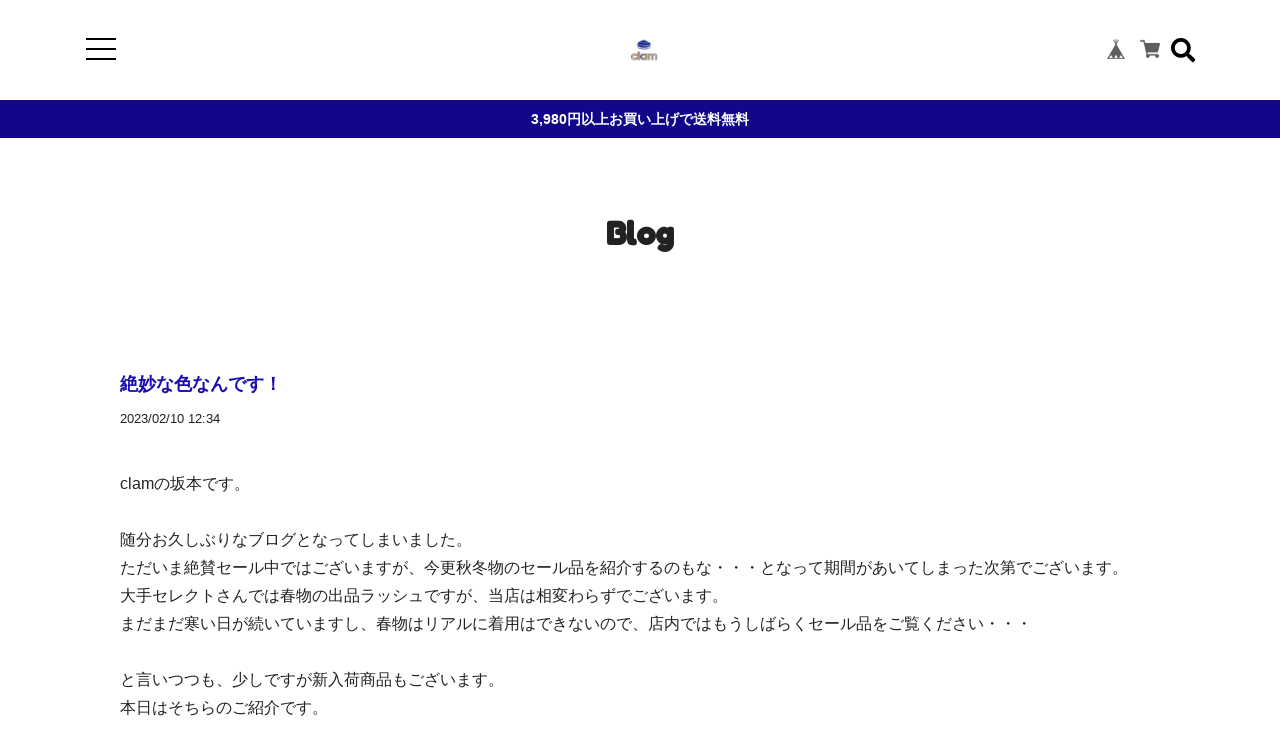

--- FILE ---
content_type: text/html; charset=UTF-8
request_url: https://www.clam-store.jp/blog/2023/02/10/123456
body_size: 29799
content:
<!DOCTYPE html>
<!--[if lt IE 7 ]><html class="ie ie6" lang="ja"> <![endif]-->
<!--[if IE 7 ]><html class="ie ie7" lang="ja"> <![endif]-->
<!--[if IE 8 ]><html class="ie ie8" lang="ja"> <![endif]-->
<!--[if (gte IE 9)|!(IE)]><!--><html lang="ja"><!--<![endif]-->

<head>

<link rel="stylesheet" type="text/css" href="https://cf-baseassets.thebase.in/a6f4fb53a272ed34ba8737aede590f42/asset/shop/BASEshop-c04794395695aab12cc9.css"/>
    <script type="text/javascript">
	var _gaq = _gaq || [];
	var gtag = gtag || function(){};
</script>
			<script>
window.dataLayer = window.dataLayer || [];
window.dataLayer.push({

	
						'shopTheme': "market_oktown-base-shop_5c1653465b771",
		
				'shopId': "clamstore",

				
				
				
	
		});
</script>


<!-- Google Tag Manager for thebase.in-->
<noscript><iframe src="//www.googletagmanager.com/ns.html?id=GTM-K652NBTK"
height="0" width="0" style="display:none;visibility:hidden"></iframe></noscript>
<script>(function(w,d,s,l,i){w[l]=w[l]||[];w[l].push({'gtm.start':
new Date().getTime(),event:'gtm.js'});var f=d.getElementsByTagName(s)[0],
j=d.createElement(s),dl=l!='dataLayer'?'&l='+l:'';j.async=true;j.src=
'//www.googletagmanager.com/gtm.js?id='+i+dl;f.parentNode.insertBefore(j,f);
})(window,document,'script','dataLayer','GTM-K652NBTK');</script>
<!-- End Google Tag Manager -->

<script type="text/javascript">


</script>

	


	<!-- Facebook Pixel Code -->
	<script>
		!function(f,b,e,v,n,t,s){if(f.fbq)return;n=f.fbq=function(){n.callMethod?
			n.callMethod.apply(n,arguments):n.queue.push(arguments)};if(!f._fbq)f._fbq=n;
			n.push=n;n.loaded=!0;n.version='2.0';n.queue=[];t=b.createElement(e);t.async=!0;
			t.src=v;s=b.getElementsByTagName(e)[0];s.parentNode.insertBefore(t,s)}(window,
			document,'script','https://connect.facebook.net/en_US/fbevents.js');

			
		fbq('init', '245361826856436', {}, { agent: 'plthebase' });
		fbq('trackSingle', '245361826856436', 'PageView');

				data = null;
				if (data) {
			(function(data) {
				window.addEventListener('load', function() {
					$.ajax({
						type: 'POST',
						url: "https://www.clam-store.jp/facebook/conversion/",
						dataType: 'json',
						data: data,
						success: function (data) {},
					})
				})
			})(data)
		}

	</script>
	<!-- End Facebook Pixel Code -->




    <meta charset="utf-8">
    <meta name="copyright" content="ECAGENT">
    <meta name="viewport" content="width=device-width, initial-scale=1, shrink-to-fit=no">

        <meta http-equiv="X-UA-Compatible" content="IE=8 ; IE=9" />
    <meta name="description" content="clamの坂本です。随分お久しぶりなブログとなってしまいました。ただいま絶賛セール中ではございますが、今更秋冬物のセール品を紹介するのもな・・・となって期間があ..." />
<meta name="keywords" content="絶妙な色なんです！ | clam(クラム) 夙川・苦楽園,BASE,EC,store,ネットショップ,コマース,作成" />
<meta property="fb:app_id" content="350947278320210" />
<meta property="og:description" content="clamの坂本です。随分お久しぶりなブログとなってしまいました。ただいま絶賛セール中ではございますが、今更秋冬物のセール品を紹介するのもな・・・となって期間があ..." />
<meta property="og:title" content="絶妙な色なんです！ | clam(クラム) 夙川・苦楽園 powered by BASE" />
<meta property="og:image" content="https://baseec-img-mng.akamaized.net/images/user/blog/932825/blog/502554b08d490efe41fab00fdc37c57e.jpg?imformat=generic&q=90&im=Resize,width=2048,type=downsize" />
<meta property="og:url" content="https://www.clam-store.jp/blog/2023/02/10/123456" />
<meta property="og:site_name" content="絶妙な色なんです！ | clam(クラム) 夙川・苦楽園 powered by BASE" />
<meta property="og:type" content="website" />
<meta name="twitter:card" content="summary_large_image" />
<meta name="twitter:site" content="@clam_kurakuen" />
<meta name="twitter:url" content="https://www.clam-store.jp/blog/2023/02/10/123456" />
<meta name="twitter:title" content="絶妙な色なんです！ | clam(クラム) 夙川・苦楽園 powered by BASE" />
<meta name="twitter:description" content="clamの坂本です。随分お久しぶりなブログとなってしまいました。ただいま絶賛セール中ではございますが、今更秋冬物のセール品を紹介するのもな・・・となって期間があ..." />
<meta name="twitter:image" content="https://baseec-img-mng.akamaized.net/images/user/blog/932825/blog/502554b08d490efe41fab00fdc37c57e.jpg?imformat=generic&q=90&im=Resize,width=2048,type=downsize" />

        <script src='/js/jquery-1.8.2.min.js'></script>

    <meta name="BASE-Theme-Name" content="ECAGENT">
    <meta name="BASE-Theme-Version" content="10">
    <title>絶妙な色なんです！ | clam(クラム) 夙川・苦楽園</title>
    <link href="https://fonts.googleapis.com/css?family=Lato" rel="stylesheet">
    <link href="https://fonts.googleapis.com/css?family=Quicksand" rel="stylesheet">
    <link href="https://fonts.googleapis.com/css?family=Galada|Inconsolata|Josefin+Slab" rel="stylesheet">
    <link href="https://fonts.googleapis.com/css?family=Fredoka+One|Galada|Inconsolata|Josefin+Slab" rel="stylesheet">
    <link href="https://fonts.googleapis.com/css?family=Fredoka+One|Galada|Inconsolata|Josefin+Slab|Luckiest+Guy" rel="stylesheet">
    <link href="https://fonts.googleapis.com/css?family=Amiri|Fredoka+One|Galada|Inconsolata|Josefin+Slab|Luckiest+Guy" rel="stylesheet">
    <link href="https://fonts.googleapis.com/css?family=Amiri|Bangers|Fredoka+One|Galada|Inconsolata|Josefin+Slab|Luckiest+Guy" rel="stylesheet">
    <link href="https://fonts.googleapis.com/css?family=Aldrich|Amiri|Bangers|Fredoka+One|Galada|Graduate|Inconsolata|Josefin+Slab|Luckiest+Guy" rel="stylesheet">
    <link href="https://fonts.googleapis.com/css?family=Aldrich|Amiri|Bangers|Fredoka+One|Galada|Inconsolata|Josefin+Slab|Luckiest+Guy" rel="stylesheet">
    <link href="/css/shopTemplate/common.css?1768288314988" rel="stylesheet" >
    <link href="https://fonts.googleapis.com/css?family=Noto+Sans+JP:400,700" rel="stylesheet">
    <link href="https://fonts.googleapis.com/css?family=Lato:400,900" rel="stylesheet">
    <link href="https://basefile.akamaized.net/oktown-base-shop/5c0fbb366878c/bootstrap-grid.css" rel="stylesheet" >
    <link href="https://basefile.akamaized.net/oktown-base-shop/5ff94647efbbf/style.css?1768288314988" rel="stylesheet">
    <link href="//maxcdn.bootstrapcdn.com/font-awesome/4.7.0/css/font-awesome.min.css" rel="stylesheet">
    <link href="https://use.fontawesome.com/releases/v5.5.0/css/all.css" integrity="sha384-B4dIYHKNBt8Bc12p+WXckhzcICo0wtJAoU8YZTY5qE0Id1GSseTk6S+L3BlXeVIU" crossorigin="anonymous" rel="stylesheet">
    <script src="https://basefile.akamaized.net/oktown-base-shop/5c0fd61988b26/ofi.min.js" type="text/javascript" charset="utf-8"></script>
    <script src="https://basefile.akamaized.net/oktown-base-shop/5c0fbb5c6ccda/jquery-1.8.2.min.js" type="text/javascript" charset="utf-8"></script>

        <link rel="stylesheet" href="https://basefile.akamaized.net/oktown-base-shop/5fe57df7c46db/item_label.css?1768288314988">
    <script type="text/javascript">
        $(function(){$(".bx-viewport").css({overflow:"visible"})});
    </script>
    
        <link href="https://www.clam-store.jp/blog/feed" rel="alternate" type="application/rss+xml" title="Blog | clam(クラム) 夙川・苦楽園" />
    
    
    
    
    <link rel='icon' type='image/png' href='//static.thebase.in/favicon.png' />
<link rel='apple-touch-icon' sizes='180x180' href='//static.thebase.in/apple-touch-icon.png' />
<link rel='apple-touch-icon-precomposed' href='//static.thebase.in/apple-touch-icon.png' />

    <link rel='canonical' href='https://www.clam-store.jp/blog/2023/02/10/123456' />


    
    
    <!--[if IE]>
    <script src="https://html5shiv.googlecode.com/svn/trunk/html5.js"></script>
    <![endif]-->
    <!--[if lt IE 8 ]>
    <script src="https://ajax.googleapis.com/ajax/libs/chrome-frame/1/CFInstall.min.js"></script>
    <script>window.attachEvent('onload', function(){CFInstall.check({mode:'overlay'});});</script>
    <![endif]-->
	
	
    
    <script type="text/javascript">

        $(function() {

            /* ========== スムーススクロール ========== */
            $('a[href^="#"]').click(function(){
                var speed = 500;
                var href= $(this).attr("href");
                var target = $(href == "#" || href == "" ? 'html' : href);
                var position = target.offset().top;
                $("html, body").animate({scrollTop:position}, speed, "swing");
                return false;
              });

              /* ========== search モーダル ========== */
            $('.search-btn').on('click touch',function(){
                $flag = $('.modal').attr('flag');
                if($flag == 'false') {
                    $('.modal').animate({top: '50%',opacity: 1},600);
                    $('.modal-wrap').css({
                        'position': 'fixed',
                        'top': 0,
                        'left': 0,
                        'opacity': 1,
                        'z-index': 4,
                        'display': 'block',
                        'overflow-x': 'hidden',
                        'overflow-y': 'auto',
                    });
                    $('.modal').attr('flag','true');
                }else {
                    $('.modal').animate({top: '-28%',opacity: 0},600,function(){
                        $('.modal-wrap').css({
                            'position': 'fixed',
                            'top': 0,
                            'left': 0,
                            'opacity': 0,
                            'z-index': 4,
                            'display': 'none',
                            'overflow': 'auto',
                        });
                    });
                    $('.modal').attr('flag','false');
                }
            });

            /* ========== ドロワーメニュー ========== */
            $('.menu-trigger').on('click', function() {
                $(this).toggleClass('active animation');
                $('.drawer').toggleClass('active');
                $('.logo-wrap').toggleClass('on');
                $('#baseMenu').toggleClass('on');
                $('.fa-search').toggleClass('on');
                $('.drawer-filter,.menu-trigger span').toggleClass('on');
                $('body').toggleClass('body-hidden');
            });

            $('.slide-menu').on('click',function(){
                $('.sub-menu').slideToggle(400);
                $('.slide-menu .fa').toggle();
                return false;
            })
        });
    </script>

    
        <script>
    $(window).on('load',function(){

        if(!($('#footer-top ul li').length)) {
            $('#footer-top').hide();
        }

        if(!($('.drawer .follow-us li').length)) {
            $('.follow-us').hide();
        }
    });
    </script>
	    <script>
    $(window).on('load',function(){
        /* ========== FIT ========== */
        objectFitImages('img.fit');
    });
    </script>
	    <style>
        /* ==================================================
        slick
        ================================================== */
        .slick-loading .slick-list
        {
            background: #fff url('https://basefile.akamaized.net/oktown-base-shop/5c10aaa5a8e9d/ajax-loader.gif') center center no-repeat;
        }

        /* Icons */
        @font-face
        {
            font-family: 'slick';
            font-weight: normal;
            font-style: normal;

            src: url('fonts/slick.eot');
            src: url('fonts/slick.eot?#iefix') format('embedded-opentype'), url('../fonts/slick.woff') format('woff'), url('../fonts/slick.ttf') format('truetype'), url('../fonts/slick.svg#slick') format('svg');
        }
        /* ==================================================
        コンテンツ　テキストカラー
        ================================================== */

        .top,
        #list-item #js-load,
        #about,
        #privacy-content,
        #law-content,
        #blog-content,
        #contact,
        #contact h1,
        #contact p,
        #contact dt,
        .not-shopp-public,
        #blog-content .main #about .read_more a,
        #items h1,
        #items h2,
        #items h3,
        #items p {
            color: #222222;
        }

        #list-item .item_wating_tag {
            color: #222222;
            border: 1px solid #222222;
        }

        /* ==================================================
        コンタクトページ
        ================================================== */
        #contact .inquirySection .control-panel input#buttonLeave {
            background-color: #122a44;
        }

        /* ==================================================
        商品詳細
        ================================================== */
        /*#items #mainContent .button {
            background: #12078a;
            color: #fff;
        }*/

        body#shopDetailPage #items #purchase_form .purchaseButton button, body#shopDetailPage #items #purchase_form .purchaseButton a {
            background: #12078a;
            color: #fff;
        }

        /* ==================================================
        フォント
        ================================================== */
        body {
            font-family: 'メイリオ', Meiryo,'Hiragino Kaku Gothic ProN','ヒラギノ角ゴ ProN W3',sans-serif;
        }

        #concept h2,
        #news h2,
        #pickup h2,
        #new-arrival_wrap h2,
        #feature h2,
        #about h2,
        #privacy-content h1,
        #law-content h1,
        #blog-content h1,
        #contact,
        #contact p,
        #contact .inquirySection h1 {
            font-family: 'Fredoka One', cursive;
        }

        /* ==================================================
        コンテンツ リンクカラー
        ================================================== */
        #pickup .slick-slide a:hover {
            color: #4c6e93;
        }

        #feature .slick-slide a:hover {
            color: #4c6e93;
        }

        /* ==================================================
        ヘッダー
        ================================================== */
        .header-wrap {
            background-color: #00000;
        }
        
                .header-wrap {
            position: static;
        }
        
        .header .logo-wrap {
            font-size: 60px;
            color: #000000;
        }

        .header .logo-wrap img {
            height: 60px;
        }

        .header .logo-wrap a {
            height: 60px;
            display: block;
        }

        .header .fas {
            color: #000000;
        }

        .close-area {
            background-color: #ffffff;
            color: ;
        }

        .menu-trigger span {
            background: #000000;
        }

        /* ==================================================
        ドロワー
        ================================================== */
        .drawer .logo {
            background-color: #00000;
        }

        .drawer .logo img {
            height: 60;
        }

        .drawer .logo a {
            font-size: 60px;
            color: #000000;
        }

        .drawer .cap {
            background-color: #ffffff;
            color: ;
        }

        .drawer .link-list a:hover,.drawer .slide-menu:hover {
            background-color: #e3be07;
            color: #fff;
        }

        .drawer .slide-menu:hover span {
            color: #fff;
        }
		
		
                .drawer .follow-us {
            display: block;
        }
        
                .drawer .follow-us {
            display: block;
        }
        
        
                .drawer .follow-us {
            display: block;
        }
        
        
        
        
        
        
        /* ==================================================
        注意文
        ================================================== */
        .attention-wrap {
            background-color: #12078a;
        }

        .attention-wrap p,.attention-wrap a {
            color: #fff;
        }

        /* ==================================================
        フォントファミリー
        ================================================== */
        .top h2,.drawer .cap,#contact .inquirySection h1 {
            font-family: 'Fredoka One', cursive;
            font-weight: normal;
        }

        /* ==================================================
        トップページ
        ================================================== */

        .section .slick-prev:before,.section .slick-next:before {
            font-family: "Font Awesome 5 Free";
            font-weight: 900;
            padding: 40px 10px;
            font-size: 26px;
            border: 2px solid #000000!important;
            color: #d6b151!important;
            background-color: #fff;
        }

        /* ==================================================
        CONCEPT
        ================================================== */
        .concept-wrap .left, .concept-wrap .right{
            height: 300px;
        }

        @media (max-width: 575.98px) {
        
            .concept-wrap .left,.concept-wrap .right {
                height: 300px;
            }
        }

        .concept-wrap .right {
            background-color: #ffffff;
        }

        .concept-wrap .right p {
            color: ;
        }

        .button-fluffy {
            border: 2px solid ;
            color: ;
        }

        .button-fluffy:hover {
            color: #ffffff;
        }

        .button-fluffy:hover::after {
            background: ;
        }

        /* ==================================================
        NEW ARRIVAL
        ================================================== */
        #new-arrival_wrap {
            background-color: #ffffff;
        }

        #new-arrival_wrap .takeout {
            border: 1px solid ;
            color: ;
        }

        #new-arrival_wrap h2,
        #new-arrival_wrap .cancellation,
        #new-arrival_wrap .product-name,
        #new-arrival_wrap .product-discription,
        #new-arrival_wrap .price,
        #new-arrival_wrap .discountPrice__calcPrice,
        #new-arrival_wrap .not-product {
            color: ;
        }

        .item_wating_tag {
            color: ;
            border: 1px solid ;
        }

        /* ==================================================
        商品リスト
        ================================================== */
        #list-item h2, #list-item #new-arrival_wrap p {
            color: #222222;
        }

        #list-item #new-arrival_wrap .breadcrumb__child a:hover {
            color: #4c6e93;
        }

        #list-item #new-arrival_wrap .button-fluffy {
            border: 2px solid #122a44;
            color: #122a44;
        }

        #list-item #new-arrival_wrap .button-fluffy:hover {
            color: #f7dfd9;
        }

        #list-item #new-arrival_wrap .button-fluffy:hover::after {
            background: #122a44;
        }
        #list-item .breadcrumb .breadcrumb__child a {
            text-decoration: underline;
        }

        
                    .product-discription {
                display: none;
            }
        
        /* ==================================================
        フッター最上部
        ================================================== */
        .top-link a {
            background-color: #00000;
            color: #000000;
        }

        /* ==================================================
        フッター中部
        ================================================== */
        #footer-middle {
            background-color: #00000;
            color: #000000;
        }

        #footer-middle ul li a {
            color: #000000;
        }

        /* ==================================================
        フッター最下部
        ================================================== */
        #footer-bottom {
            background-color: #ffffff;
            color: ;
        }

        #footer-bottom img {
            height: 60px;
        }

        #footer-bottom ul li a {
            color: ;
        }

        #footer-bottom img {
            height: 60px;
        }

    </style>
    
<style type="text/css">
body { 
        background-image: none;
        background-color: #ffffff;
     }
</style>


    <meta name="cot:primaryColor" content="#000000"><meta name="cot:accentColor" content="#000000"><meta name="cot:textColor" content="#000000"><meta name="cot:lightTextColor" content="#ffffff"><meta name="cot:complementaryColor" content="#000000"><meta name="cot:titleColor" content="#000000">

	

	<script type="text/javascript">
		;window.NREUM||(NREUM={});NREUM.init={distributed_tracing:{enabled:true},privacy:{cookies_enabled:true},ajax:{deny_list:["bam.nr-data.net"]}};

		;NREUM.loader_config={accountID:"2907216",trustKey:"2804831",agentID:"663072695",licenseKey:"NRJS-4c41e18b2dabf750af0",applicationID:"663072695"}
		;NREUM.info={beacon:"bam.nr-data.net",errorBeacon:"bam.nr-data.net",licenseKey:"NRJS-4c41e18b2dabf750af0",applicationID:"663072695",sa:1}

		;/*! For license information please see nr-loader-spa-1.236.0.min.js.LICENSE.txt */
		(()=>{"use strict";var e,t,r={5763:(e,t,r)=>{r.d(t,{P_:()=>l,Mt:()=>g,C5:()=>s,DL:()=>v,OP:()=>T,lF:()=>D,Yu:()=>y,Dg:()=>h,CX:()=>c,GE:()=>b,sU:()=>_});var n=r(8632),i=r(9567);const o={beacon:n.ce.beacon,errorBeacon:n.ce.errorBeacon,licenseKey:void 0,applicationID:void 0,sa:void 0,queueTime:void 0,applicationTime:void 0,ttGuid:void 0,user:void 0,account:void 0,product:void 0,extra:void 0,jsAttributes:{},userAttributes:void 0,atts:void 0,transactionName:void 0,tNamePlain:void 0},a={};function s(e){if(!e)throw new Error("All info objects require an agent identifier!");if(!a[e])throw new Error("Info for ".concat(e," was never set"));return a[e]}function c(e,t){if(!e)throw new Error("All info objects require an agent identifier!");a[e]=(0,i.D)(t,o),(0,n.Qy)(e,a[e],"info")}var u=r(7056);const d=()=>{const e={blockSelector:"[data-nr-block]",maskInputOptions:{password:!0}};return{allow_bfcache:!0,privacy:{cookies_enabled:!0},ajax:{deny_list:void 0,enabled:!0,harvestTimeSeconds:10},distributed_tracing:{enabled:void 0,exclude_newrelic_header:void 0,cors_use_newrelic_header:void 0,cors_use_tracecontext_headers:void 0,allowed_origins:void 0},session:{domain:void 0,expiresMs:u.oD,inactiveMs:u.Hb},ssl:void 0,obfuscate:void 0,jserrors:{enabled:!0,harvestTimeSeconds:10},metrics:{enabled:!0},page_action:{enabled:!0,harvestTimeSeconds:30},page_view_event:{enabled:!0},page_view_timing:{enabled:!0,harvestTimeSeconds:30,long_task:!1},session_trace:{enabled:!0,harvestTimeSeconds:10},harvest:{tooManyRequestsDelay:60},session_replay:{enabled:!1,harvestTimeSeconds:60,sampleRate:.1,errorSampleRate:.1,maskTextSelector:"*",maskAllInputs:!0,get blockClass(){return"nr-block"},get ignoreClass(){return"nr-ignore"},get maskTextClass(){return"nr-mask"},get blockSelector(){return e.blockSelector},set blockSelector(t){e.blockSelector+=",".concat(t)},get maskInputOptions(){return e.maskInputOptions},set maskInputOptions(t){e.maskInputOptions={...t,password:!0}}},spa:{enabled:!0,harvestTimeSeconds:10}}},f={};function l(e){if(!e)throw new Error("All configuration objects require an agent identifier!");if(!f[e])throw new Error("Configuration for ".concat(e," was never set"));return f[e]}function h(e,t){if(!e)throw new Error("All configuration objects require an agent identifier!");f[e]=(0,i.D)(t,d()),(0,n.Qy)(e,f[e],"config")}function g(e,t){if(!e)throw new Error("All configuration objects require an agent identifier!");var r=l(e);if(r){for(var n=t.split("."),i=0;i<n.length-1;i++)if("object"!=typeof(r=r[n[i]]))return;r=r[n[n.length-1]]}return r}const p={accountID:void 0,trustKey:void 0,agentID:void 0,licenseKey:void 0,applicationID:void 0,xpid:void 0},m={};function v(e){if(!e)throw new Error("All loader-config objects require an agent identifier!");if(!m[e])throw new Error("LoaderConfig for ".concat(e," was never set"));return m[e]}function b(e,t){if(!e)throw new Error("All loader-config objects require an agent identifier!");m[e]=(0,i.D)(t,p),(0,n.Qy)(e,m[e],"loader_config")}const y=(0,n.mF)().o;var w=r(385),x=r(6818);const A={buildEnv:x.Re,bytesSent:{},queryBytesSent:{},customTransaction:void 0,disabled:!1,distMethod:x.gF,isolatedBacklog:!1,loaderType:void 0,maxBytes:3e4,offset:Math.floor(w._A?.performance?.timeOrigin||w._A?.performance?.timing?.navigationStart||Date.now()),onerror:void 0,origin:""+w._A.location,ptid:void 0,releaseIds:{},session:void 0,xhrWrappable:"function"==typeof w._A.XMLHttpRequest?.prototype?.addEventListener,version:x.q4},E={};function T(e){if(!e)throw new Error("All runtime objects require an agent identifier!");if(!E[e])throw new Error("Runtime for ".concat(e," was never set"));return E[e]}function _(e,t){if(!e)throw new Error("All runtime objects require an agent identifier!");E[e]=(0,i.D)(t,A),(0,n.Qy)(e,E[e],"runtime")}function D(e){return function(e){try{const t=s(e);return!!t.licenseKey&&!!t.errorBeacon&&!!t.applicationID}catch(e){return!1}}(e)}},9567:(e,t,r)=>{r.d(t,{D:()=>i});var n=r(50);function i(e,t){try{if(!e||"object"!=typeof e)return(0,n.Z)("Setting a Configurable requires an object as input");if(!t||"object"!=typeof t)return(0,n.Z)("Setting a Configurable requires a model to set its initial properties");const r=Object.create(Object.getPrototypeOf(t),Object.getOwnPropertyDescriptors(t)),o=0===Object.keys(r).length?e:r;for(let a in o)if(void 0!==e[a])try{"object"==typeof e[a]&&"object"==typeof t[a]?r[a]=i(e[a],t[a]):r[a]=e[a]}catch(e){(0,n.Z)("An error occurred while setting a property of a Configurable",e)}return r}catch(e){(0,n.Z)("An error occured while setting a Configurable",e)}}},6818:(e,t,r)=>{r.d(t,{Re:()=>i,gF:()=>o,q4:()=>n});const n="1.236.0",i="PROD",o="CDN"},385:(e,t,r)=>{r.d(t,{FN:()=>a,IF:()=>u,Nk:()=>f,Tt:()=>s,_A:()=>o,il:()=>n,pL:()=>c,v6:()=>i,w1:()=>d});const n="undefined"!=typeof window&&!!window.document,i="undefined"!=typeof WorkerGlobalScope&&("undefined"!=typeof self&&self instanceof WorkerGlobalScope&&self.navigator instanceof WorkerNavigator||"undefined"!=typeof globalThis&&globalThis instanceof WorkerGlobalScope&&globalThis.navigator instanceof WorkerNavigator),o=n?window:"undefined"!=typeof WorkerGlobalScope&&("undefined"!=typeof self&&self instanceof WorkerGlobalScope&&self||"undefined"!=typeof globalThis&&globalThis instanceof WorkerGlobalScope&&globalThis),a=""+o?.location,s=/iPad|iPhone|iPod/.test(navigator.userAgent),c=s&&"undefined"==typeof SharedWorker,u=(()=>{const e=navigator.userAgent.match(/Firefox[/\s](\d+\.\d+)/);return Array.isArray(e)&&e.length>=2?+e[1]:0})(),d=Boolean(n&&window.document.documentMode),f=!!navigator.sendBeacon},1117:(e,t,r)=>{r.d(t,{w:()=>o});var n=r(50);const i={agentIdentifier:"",ee:void 0};class o{constructor(e){try{if("object"!=typeof e)return(0,n.Z)("shared context requires an object as input");this.sharedContext={},Object.assign(this.sharedContext,i),Object.entries(e).forEach((e=>{let[t,r]=e;Object.keys(i).includes(t)&&(this.sharedContext[t]=r)}))}catch(e){(0,n.Z)("An error occured while setting SharedContext",e)}}}},8e3:(e,t,r)=>{r.d(t,{L:()=>d,R:()=>c});var n=r(2177),i=r(1284),o=r(4322),a=r(3325);const s={};function c(e,t){const r={staged:!1,priority:a.p[t]||0};u(e),s[e].get(t)||s[e].set(t,r)}function u(e){e&&(s[e]||(s[e]=new Map))}function d(){let e=arguments.length>0&&void 0!==arguments[0]?arguments[0]:"",t=arguments.length>1&&void 0!==arguments[1]?arguments[1]:"feature";if(u(e),!e||!s[e].get(t))return a(t);s[e].get(t).staged=!0;const r=[...s[e]];function a(t){const r=e?n.ee.get(e):n.ee,a=o.X.handlers;if(r.backlog&&a){var s=r.backlog[t],c=a[t];if(c){for(var u=0;s&&u<s.length;++u)f(s[u],c);(0,i.D)(c,(function(e,t){(0,i.D)(t,(function(t,r){r[0].on(e,r[1])}))}))}delete a[t],r.backlog[t]=null,r.emit("drain-"+t,[])}}r.every((e=>{let[t,r]=e;return r.staged}))&&(r.sort(((e,t)=>e[1].priority-t[1].priority)),r.forEach((e=>{let[t]=e;a(t)})))}function f(e,t){var r=e[1];(0,i.D)(t[r],(function(t,r){var n=e[0];if(r[0]===n){var i=r[1],o=e[3],a=e[2];i.apply(o,a)}}))}},2177:(e,t,r)=>{r.d(t,{c:()=>f,ee:()=>u});var n=r(8632),i=r(2210),o=r(1284),a=r(5763),s="nr@context";let c=(0,n.fP)();var u;function d(){}function f(e){return(0,i.X)(e,s,l)}function l(){return new d}function h(){u.aborted=!0,u.backlog={}}c.ee?u=c.ee:(u=function e(t,r){var n={},c={},f={},g=!1;try{g=16===r.length&&(0,a.OP)(r).isolatedBacklog}catch(e){}var p={on:b,addEventListener:b,removeEventListener:y,emit:v,get:x,listeners:w,context:m,buffer:A,abort:h,aborted:!1,isBuffering:E,debugId:r,backlog:g?{}:t&&"object"==typeof t.backlog?t.backlog:{}};return p;function m(e){return e&&e instanceof d?e:e?(0,i.X)(e,s,l):l()}function v(e,r,n,i,o){if(!1!==o&&(o=!0),!u.aborted||i){t&&o&&t.emit(e,r,n);for(var a=m(n),s=w(e),d=s.length,f=0;f<d;f++)s[f].apply(a,r);var l=T()[c[e]];return l&&l.push([p,e,r,a]),a}}function b(e,t){n[e]=w(e).concat(t)}function y(e,t){var r=n[e];if(r)for(var i=0;i<r.length;i++)r[i]===t&&r.splice(i,1)}function w(e){return n[e]||[]}function x(t){return f[t]=f[t]||e(p,t)}function A(e,t){var r=T();p.aborted||(0,o.D)(e,(function(e,n){t=t||"feature",c[n]=t,t in r||(r[t]=[])}))}function E(e){return!!T()[c[e]]}function T(){return p.backlog}}(void 0,"globalEE"),c.ee=u)},5546:(e,t,r)=>{r.d(t,{E:()=>n,p:()=>i});var n=r(2177).ee.get("handle");function i(e,t,r,i,o){o?(o.buffer([e],i),o.emit(e,t,r)):(n.buffer([e],i),n.emit(e,t,r))}},4322:(e,t,r)=>{r.d(t,{X:()=>o});var n=r(5546);o.on=a;var i=o.handlers={};function o(e,t,r,o){a(o||n.E,i,e,t,r)}function a(e,t,r,i,o){o||(o="feature"),e||(e=n.E);var a=t[o]=t[o]||{};(a[r]=a[r]||[]).push([e,i])}},3239:(e,t,r)=>{r.d(t,{bP:()=>s,iz:()=>c,m$:()=>a});var n=r(385);let i=!1,o=!1;try{const e={get passive(){return i=!0,!1},get signal(){return o=!0,!1}};n._A.addEventListener("test",null,e),n._A.removeEventListener("test",null,e)}catch(e){}function a(e,t){return i||o?{capture:!!e,passive:i,signal:t}:!!e}function s(e,t){let r=arguments.length>2&&void 0!==arguments[2]&&arguments[2],n=arguments.length>3?arguments[3]:void 0;window.addEventListener(e,t,a(r,n))}function c(e,t){let r=arguments.length>2&&void 0!==arguments[2]&&arguments[2],n=arguments.length>3?arguments[3]:void 0;document.addEventListener(e,t,a(r,n))}},4402:(e,t,r)=>{r.d(t,{Ht:()=>u,M:()=>c,Rl:()=>a,ky:()=>s});var n=r(385);const i="xxxxxxxx-xxxx-4xxx-yxxx-xxxxxxxxxxxx";function o(e,t){return e?15&e[t]:16*Math.random()|0}function a(){const e=n._A?.crypto||n._A?.msCrypto;let t,r=0;return e&&e.getRandomValues&&(t=e.getRandomValues(new Uint8Array(31))),i.split("").map((e=>"x"===e?o(t,++r).toString(16):"y"===e?(3&o()|8).toString(16):e)).join("")}function s(e){const t=n._A?.crypto||n._A?.msCrypto;let r,i=0;t&&t.getRandomValues&&(r=t.getRandomValues(new Uint8Array(31)));const a=[];for(var s=0;s<e;s++)a.push(o(r,++i).toString(16));return a.join("")}function c(){return s(16)}function u(){return s(32)}},7056:(e,t,r)=>{r.d(t,{Bq:()=>n,Hb:()=>o,oD:()=>i});const n="NRBA",i=144e5,o=18e5},7894:(e,t,r)=>{function n(){return Math.round(performance.now())}r.d(t,{z:()=>n})},7243:(e,t,r)=>{r.d(t,{e:()=>o});var n=r(385),i={};function o(e){if(e in i)return i[e];if(0===(e||"").indexOf("data:"))return{protocol:"data"};let t;var r=n._A?.location,o={};if(n.il)t=document.createElement("a"),t.href=e;else try{t=new URL(e,r.href)}catch(e){return o}o.port=t.port;var a=t.href.split("://");!o.port&&a[1]&&(o.port=a[1].split("/")[0].split("@").pop().split(":")[1]),o.port&&"0"!==o.port||(o.port="https"===a[0]?"443":"80"),o.hostname=t.hostname||r.hostname,o.pathname=t.pathname,o.protocol=a[0],"/"!==o.pathname.charAt(0)&&(o.pathname="/"+o.pathname);var s=!t.protocol||":"===t.protocol||t.protocol===r.protocol,c=t.hostname===r.hostname&&t.port===r.port;return o.sameOrigin=s&&(!t.hostname||c),"/"===o.pathname&&(i[e]=o),o}},50:(e,t,r)=>{function n(e,t){"function"==typeof console.warn&&(console.warn("New Relic: ".concat(e)),t&&console.warn(t))}r.d(t,{Z:()=>n})},2587:(e,t,r)=>{r.d(t,{N:()=>c,T:()=>u});var n=r(2177),i=r(5546),o=r(8e3),a=r(3325);const s={stn:[a.D.sessionTrace],err:[a.D.jserrors,a.D.metrics],ins:[a.D.pageAction],spa:[a.D.spa],sr:[a.D.sessionReplay,a.D.sessionTrace]};function c(e,t){const r=n.ee.get(t);e&&"object"==typeof e&&(Object.entries(e).forEach((e=>{let[t,n]=e;void 0===u[t]&&(s[t]?s[t].forEach((e=>{n?(0,i.p)("feat-"+t,[],void 0,e,r):(0,i.p)("block-"+t,[],void 0,e,r),(0,i.p)("rumresp-"+t,[Boolean(n)],void 0,e,r)})):n&&(0,i.p)("feat-"+t,[],void 0,void 0,r),u[t]=Boolean(n))})),Object.keys(s).forEach((e=>{void 0===u[e]&&(s[e]?.forEach((t=>(0,i.p)("rumresp-"+e,[!1],void 0,t,r))),u[e]=!1)})),(0,o.L)(t,a.D.pageViewEvent))}const u={}},2210:(e,t,r)=>{r.d(t,{X:()=>i});var n=Object.prototype.hasOwnProperty;function i(e,t,r){if(n.call(e,t))return e[t];var i=r();if(Object.defineProperty&&Object.keys)try{return Object.defineProperty(e,t,{value:i,writable:!0,enumerable:!1}),i}catch(e){}return e[t]=i,i}},1284:(e,t,r)=>{r.d(t,{D:()=>n});const n=(e,t)=>Object.entries(e||{}).map((e=>{let[r,n]=e;return t(r,n)}))},4351:(e,t,r)=>{r.d(t,{P:()=>o});var n=r(2177);const i=()=>{const e=new WeakSet;return(t,r)=>{if("object"==typeof r&&null!==r){if(e.has(r))return;e.add(r)}return r}};function o(e){try{return JSON.stringify(e,i())}catch(e){try{n.ee.emit("internal-error",[e])}catch(e){}}}},3960:(e,t,r)=>{r.d(t,{K:()=>a,b:()=>o});var n=r(3239);function i(){return"undefined"==typeof document||"complete"===document.readyState}function o(e,t){if(i())return e();(0,n.bP)("load",e,t)}function a(e){if(i())return e();(0,n.iz)("DOMContentLoaded",e)}},8632:(e,t,r)=>{r.d(t,{EZ:()=>u,Qy:()=>c,ce:()=>o,fP:()=>a,gG:()=>d,mF:()=>s});var n=r(7894),i=r(385);const o={beacon:"bam.nr-data.net",errorBeacon:"bam.nr-data.net"};function a(){return i._A.NREUM||(i._A.NREUM={}),void 0===i._A.newrelic&&(i._A.newrelic=i._A.NREUM),i._A.NREUM}function s(){let e=a();return e.o||(e.o={ST:i._A.setTimeout,SI:i._A.setImmediate,CT:i._A.clearTimeout,XHR:i._A.XMLHttpRequest,REQ:i._A.Request,EV:i._A.Event,PR:i._A.Promise,MO:i._A.MutationObserver,FETCH:i._A.fetch}),e}function c(e,t,r){let i=a();const o=i.initializedAgents||{},s=o[e]||{};return Object.keys(s).length||(s.initializedAt={ms:(0,n.z)(),date:new Date}),i.initializedAgents={...o,[e]:{...s,[r]:t}},i}function u(e,t){a()[e]=t}function d(){return function(){let e=a();const t=e.info||{};e.info={beacon:o.beacon,errorBeacon:o.errorBeacon,...t}}(),function(){let e=a();const t=e.init||{};e.init={...t}}(),s(),function(){let e=a();const t=e.loader_config||{};e.loader_config={...t}}(),a()}},7956:(e,t,r)=>{r.d(t,{N:()=>i});var n=r(3239);function i(e){let t=arguments.length>1&&void 0!==arguments[1]&&arguments[1],r=arguments.length>2?arguments[2]:void 0,i=arguments.length>3?arguments[3]:void 0;return void(0,n.iz)("visibilitychange",(function(){if(t)return void("hidden"==document.visibilityState&&e());e(document.visibilityState)}),r,i)}},1214:(e,t,r)=>{r.d(t,{em:()=>v,u5:()=>N,QU:()=>S,_L:()=>I,Gm:()=>L,Lg:()=>M,gy:()=>U,BV:()=>Q,Kf:()=>ee});var n=r(2177);const i="nr@original";var o=Object.prototype.hasOwnProperty,a=!1;function s(e,t){return e||(e=n.ee),r.inPlace=function(e,t,n,i,o){n||(n="");var a,s,c,u="-"===n.charAt(0);for(c=0;c<t.length;c++)d(a=e[s=t[c]])||(e[s]=r(a,u?s+n:n,i,s,o))},r.flag=i,r;function r(t,r,n,a,s){return d(t)?t:(r||(r=""),nrWrapper[i]=t,u(t,nrWrapper,e),nrWrapper);function nrWrapper(){var i,u,d,f;try{u=this,i=[...arguments],d="function"==typeof n?n(i,u):n||{}}catch(t){c([t,"",[i,u,a],d],e)}o(r+"start",[i,u,a],d,s);try{return f=t.apply(u,i)}catch(e){throw o(r+"err",[i,u,e],d,s),e}finally{o(r+"end",[i,u,f],d,s)}}}function o(r,n,i,o){if(!a||t){var s=a;a=!0;try{e.emit(r,n,i,t,o)}catch(t){c([t,r,n,i],e)}a=s}}}function c(e,t){t||(t=n.ee);try{t.emit("internal-error",e)}catch(e){}}function u(e,t,r){if(Object.defineProperty&&Object.keys)try{return Object.keys(e).forEach((function(r){Object.defineProperty(t,r,{get:function(){return e[r]},set:function(t){return e[r]=t,t}})})),t}catch(e){c([e],r)}for(var n in e)o.call(e,n)&&(t[n]=e[n]);return t}function d(e){return!(e&&e instanceof Function&&e.apply&&!e[i])}var f=r(2210),l=r(385);const h={},g=XMLHttpRequest,p="addEventListener",m="removeEventListener";function v(e){var t=function(e){return(e||n.ee).get("events")}(e);if(h[t.debugId]++)return t;h[t.debugId]=1;var r=s(t,!0);function i(e){r.inPlace(e,[p,m],"-",o)}function o(e,t){return e[1]}return"getPrototypeOf"in Object&&(l.il&&b(document,i),b(l._A,i),b(g.prototype,i)),t.on(p+"-start",(function(e,t){var n=e[1];if(null!==n&&("function"==typeof n||"object"==typeof n)){var i=(0,f.X)(n,"nr@wrapped",(function(){var e={object:function(){if("function"!=typeof n.handleEvent)return;return n.handleEvent.apply(n,arguments)},function:n}[typeof n];return e?r(e,"fn-",null,e.name||"anonymous"):n}));this.wrapped=e[1]=i}})),t.on(m+"-start",(function(e){e[1]=this.wrapped||e[1]})),t}function b(e,t){let r=e;for(;"object"==typeof r&&!Object.prototype.hasOwnProperty.call(r,p);)r=Object.getPrototypeOf(r);for(var n=arguments.length,i=new Array(n>2?n-2:0),o=2;o<n;o++)i[o-2]=arguments[o];r&&t(r,...i)}var y="fetch-",w=y+"body-",x=["arrayBuffer","blob","json","text","formData"],A=l._A.Request,E=l._A.Response,T="prototype",_="nr@context";const D={};function N(e){const t=function(e){return(e||n.ee).get("fetch")}(e);if(!(A&&E&&l._A.fetch))return t;if(D[t.debugId]++)return t;function r(e,r,n){var i=e[r];"function"==typeof i&&(e[r]=function(){var e,r=[...arguments],o={};t.emit(n+"before-start",[r],o),o[_]&&o[_].dt&&(e=o[_].dt);var a=i.apply(this,r);return t.emit(n+"start",[r,e],a),a.then((function(e){return t.emit(n+"end",[null,e],a),e}),(function(e){throw t.emit(n+"end",[e],a),e}))})}return D[t.debugId]=1,x.forEach((e=>{r(A[T],e,w),r(E[T],e,w)})),r(l._A,"fetch",y),t.on(y+"end",(function(e,r){var n=this;if(r){var i=r.headers.get("content-length");null!==i&&(n.rxSize=i),t.emit(y+"done",[null,r],n)}else t.emit(y+"done",[e],n)})),t}const O={},j=["pushState","replaceState"];function S(e){const t=function(e){return(e||n.ee).get("history")}(e);return!l.il||O[t.debugId]++||(O[t.debugId]=1,s(t).inPlace(window.history,j,"-")),t}var P=r(3239);const C={},R=["appendChild","insertBefore","replaceChild"];function I(e){const t=function(e){return(e||n.ee).get("jsonp")}(e);if(!l.il||C[t.debugId])return t;C[t.debugId]=!0;var r=s(t),i=/[?&](?:callback|cb)=([^&#]+)/,o=/(.*)\.([^.]+)/,a=/^(\w+)(\.|$)(.*)$/;function c(e,t){var r=e.match(a),n=r[1],i=r[3];return i?c(i,t[n]):t[n]}return r.inPlace(Node.prototype,R,"dom-"),t.on("dom-start",(function(e){!function(e){if(!e||"string"!=typeof e.nodeName||"script"!==e.nodeName.toLowerCase())return;if("function"!=typeof e.addEventListener)return;var n=(a=e.src,s=a.match(i),s?s[1]:null);var a,s;if(!n)return;var u=function(e){var t=e.match(o);if(t&&t.length>=3)return{key:t[2],parent:c(t[1],window)};return{key:e,parent:window}}(n);if("function"!=typeof u.parent[u.key])return;var d={};function f(){t.emit("jsonp-end",[],d),e.removeEventListener("load",f,(0,P.m$)(!1)),e.removeEventListener("error",l,(0,P.m$)(!1))}function l(){t.emit("jsonp-error",[],d),t.emit("jsonp-end",[],d),e.removeEventListener("load",f,(0,P.m$)(!1)),e.removeEventListener("error",l,(0,P.m$)(!1))}r.inPlace(u.parent,[u.key],"cb-",d),e.addEventListener("load",f,(0,P.m$)(!1)),e.addEventListener("error",l,(0,P.m$)(!1)),t.emit("new-jsonp",[e.src],d)}(e[0])})),t}var k=r(5763);const H={};function L(e){const t=function(e){return(e||n.ee).get("mutation")}(e);if(!l.il||H[t.debugId])return t;H[t.debugId]=!0;var r=s(t),i=k.Yu.MO;return i&&(window.MutationObserver=function(e){return this instanceof i?new i(r(e,"fn-")):i.apply(this,arguments)},MutationObserver.prototype=i.prototype),t}const z={};function M(e){const t=function(e){return(e||n.ee).get("promise")}(e);if(z[t.debugId])return t;z[t.debugId]=!0;var r=n.c,o=s(t),a=k.Yu.PR;return a&&function(){function e(r){var n=t.context(),i=o(r,"executor-",n,null,!1);const s=Reflect.construct(a,[i],e);return t.context(s).getCtx=function(){return n},s}l._A.Promise=e,Object.defineProperty(e,"name",{value:"Promise"}),e.toString=function(){return a.toString()},Object.setPrototypeOf(e,a),["all","race"].forEach((function(r){const n=a[r];e[r]=function(e){let i=!1;[...e||[]].forEach((e=>{this.resolve(e).then(a("all"===r),a(!1))}));const o=n.apply(this,arguments);return o;function a(e){return function(){t.emit("propagate",[null,!i],o,!1,!1),i=i||!e}}}})),["resolve","reject"].forEach((function(r){const n=a[r];e[r]=function(e){const r=n.apply(this,arguments);return e!==r&&t.emit("propagate",[e,!0],r,!1,!1),r}})),e.prototype=a.prototype;const n=a.prototype.then;a.prototype.then=function(){var e=this,i=r(e);i.promise=e;for(var a=arguments.length,s=new Array(a),c=0;c<a;c++)s[c]=arguments[c];s[0]=o(s[0],"cb-",i,null,!1),s[1]=o(s[1],"cb-",i,null,!1);const u=n.apply(this,s);return i.nextPromise=u,t.emit("propagate",[e,!0],u,!1,!1),u},a.prototype.then[i]=n,t.on("executor-start",(function(e){e[0]=o(e[0],"resolve-",this,null,!1),e[1]=o(e[1],"resolve-",this,null,!1)})),t.on("executor-err",(function(e,t,r){e[1](r)})),t.on("cb-end",(function(e,r,n){t.emit("propagate",[n,!0],this.nextPromise,!1,!1)})),t.on("propagate",(function(e,r,n){this.getCtx&&!r||(this.getCtx=function(){if(e instanceof Promise)var r=t.context(e);return r&&r.getCtx?r.getCtx():this})}))}(),t}const B={},F="requestAnimationFrame";function U(e){const t=function(e){return(e||n.ee).get("raf")}(e);if(!l.il||B[t.debugId]++)return t;B[t.debugId]=1;var r=s(t);return r.inPlace(window,[F],"raf-"),t.on("raf-start",(function(e){e[0]=r(e[0],"fn-")})),t}const q={},G="setTimeout",V="setInterval",X="clearTimeout",W="-start",Z="-",$=[G,"setImmediate",V,X,"clearImmediate"];function Q(e){const t=function(e){return(e||n.ee).get("timer")}(e);if(q[t.debugId]++)return t;q[t.debugId]=1;var r=s(t);return r.inPlace(l._A,$.slice(0,2),G+Z),r.inPlace(l._A,$.slice(2,3),V+Z),r.inPlace(l._A,$.slice(3),X+Z),t.on(V+W,(function(e,t,n){e[0]=r(e[0],"fn-",null,n)})),t.on(G+W,(function(e,t,n){this.method=n,this.timerDuration=isNaN(e[1])?0:+e[1],e[0]=r(e[0],"fn-",this,n)})),t}var Y=r(50);const K={},J=["open","send"];function ee(e){var t=e||n.ee;const r=function(e){return(e||n.ee).get("xhr")}(t);if(K[r.debugId]++)return r;K[r.debugId]=1,v(t);var i=s(r),o=k.Yu.XHR,a=k.Yu.MO,c=k.Yu.PR,u=k.Yu.SI,d="readystatechange",f=["onload","onerror","onabort","onloadstart","onloadend","onprogress","ontimeout"],h=[],g=l._A.XMLHttpRequest.listeners,p=l._A.XMLHttpRequest=function(e){var t=new o(e);function n(){try{r.emit("new-xhr",[t],t),t.addEventListener(d,b,(0,P.m$)(!1))}catch(e){(0,Y.Z)("An error occured while intercepting XHR",e);try{r.emit("internal-error",[e])}catch(e){}}}return this.listeners=g?[...g,n]:[n],this.listeners.forEach((e=>e())),t};function m(e,t){i.inPlace(t,["onreadystatechange"],"fn-",E)}function b(){var e=this,t=r.context(e);e.readyState>3&&!t.resolved&&(t.resolved=!0,r.emit("xhr-resolved",[],e)),i.inPlace(e,f,"fn-",E)}if(function(e,t){for(var r in e)t[r]=e[r]}(o,p),p.prototype=o.prototype,i.inPlace(p.prototype,J,"-xhr-",E),r.on("send-xhr-start",(function(e,t){m(e,t),function(e){h.push(e),a&&(y?y.then(A):u?u(A):(w=-w,x.data=w))}(t)})),r.on("open-xhr-start",m),a){var y=c&&c.resolve();if(!u&&!c){var w=1,x=document.createTextNode(w);new a(A).observe(x,{characterData:!0})}}else t.on("fn-end",(function(e){e[0]&&e[0].type===d||A()}));function A(){for(var e=0;e<h.length;e++)m(0,h[e]);h.length&&(h=[])}function E(e,t){return t}return r}},7825:(e,t,r)=>{r.d(t,{t:()=>n});const n=r(3325).D.ajax},6660:(e,t,r)=>{r.d(t,{A:()=>i,t:()=>n});const n=r(3325).D.jserrors,i="nr@seenError"},3081:(e,t,r)=>{r.d(t,{gF:()=>o,mY:()=>i,t9:()=>n,vz:()=>s,xS:()=>a});const n=r(3325).D.metrics,i="sm",o="cm",a="storeSupportabilityMetrics",s="storeEventMetrics"},4649:(e,t,r)=>{r.d(t,{t:()=>n});const n=r(3325).D.pageAction},7633:(e,t,r)=>{r.d(t,{Dz:()=>i,OJ:()=>a,qw:()=>o,t9:()=>n});const n=r(3325).D.pageViewEvent,i="firstbyte",o="domcontent",a="windowload"},9251:(e,t,r)=>{r.d(t,{t:()=>n});const n=r(3325).D.pageViewTiming},3614:(e,t,r)=>{r.d(t,{BST_RESOURCE:()=>i,END:()=>s,FEATURE_NAME:()=>n,FN_END:()=>u,FN_START:()=>c,PUSH_STATE:()=>d,RESOURCE:()=>o,START:()=>a});const n=r(3325).D.sessionTrace,i="bstResource",o="resource",a="-start",s="-end",c="fn"+a,u="fn"+s,d="pushState"},7836:(e,t,r)=>{r.d(t,{BODY:()=>A,CB_END:()=>E,CB_START:()=>u,END:()=>x,FEATURE_NAME:()=>i,FETCH:()=>_,FETCH_BODY:()=>v,FETCH_DONE:()=>m,FETCH_START:()=>p,FN_END:()=>c,FN_START:()=>s,INTERACTION:()=>l,INTERACTION_API:()=>d,INTERACTION_EVENTS:()=>o,JSONP_END:()=>b,JSONP_NODE:()=>g,JS_TIME:()=>T,MAX_TIMER_BUDGET:()=>a,REMAINING:()=>f,SPA_NODE:()=>h,START:()=>w,originalSetTimeout:()=>y});var n=r(5763);const i=r(3325).D.spa,o=["click","submit","keypress","keydown","keyup","change"],a=999,s="fn-start",c="fn-end",u="cb-start",d="api-ixn-",f="remaining",l="interaction",h="spaNode",g="jsonpNode",p="fetch-start",m="fetch-done",v="fetch-body-",b="jsonp-end",y=n.Yu.ST,w="-start",x="-end",A="-body",E="cb"+x,T="jsTime",_="fetch"},5938:(e,t,r)=>{r.d(t,{W:()=>o});var n=r(5763),i=r(2177);class o{constructor(e,t,r){this.agentIdentifier=e,this.aggregator=t,this.ee=i.ee.get(e,(0,n.OP)(this.agentIdentifier).isolatedBacklog),this.featureName=r,this.blocked=!1}}},9144:(e,t,r)=>{r.d(t,{j:()=>m});var n=r(3325),i=r(5763),o=r(5546),a=r(2177),s=r(7894),c=r(8e3),u=r(3960),d=r(385),f=r(50),l=r(3081),h=r(8632);function g(){const e=(0,h.gG)();["setErrorHandler","finished","addToTrace","inlineHit","addRelease","addPageAction","setCurrentRouteName","setPageViewName","setCustomAttribute","interaction","noticeError","setUserId"].forEach((t=>{e[t]=function(){for(var r=arguments.length,n=new Array(r),i=0;i<r;i++)n[i]=arguments[i];return function(t){for(var r=arguments.length,n=new Array(r>1?r-1:0),i=1;i<r;i++)n[i-1]=arguments[i];let o=[];return Object.values(e.initializedAgents).forEach((e=>{e.exposed&&e.api[t]&&o.push(e.api[t](...n))})),o.length>1?o:o[0]}(t,...n)}}))}var p=r(2587);function m(e){let t=arguments.length>1&&void 0!==arguments[1]?arguments[1]:{},m=arguments.length>2?arguments[2]:void 0,v=arguments.length>3?arguments[3]:void 0,{init:b,info:y,loader_config:w,runtime:x={loaderType:m},exposed:A=!0}=t;const E=(0,h.gG)();y||(b=E.init,y=E.info,w=E.loader_config),(0,i.Dg)(e,b||{}),(0,i.GE)(e,w||{}),(0,i.sU)(e,x),y.jsAttributes??={},d.v6&&(y.jsAttributes.isWorker=!0),(0,i.CX)(e,y),g();const T=function(e,t){t||(0,c.R)(e,"api");const h={};var g=a.ee.get(e),p=g.get("tracer"),m="api-",v=m+"ixn-";function b(t,r,n,o){const a=(0,i.C5)(e);return null===r?delete a.jsAttributes[t]:(0,i.CX)(e,{...a,jsAttributes:{...a.jsAttributes,[t]:r}}),x(m,n,!0,o||null===r?"session":void 0)(t,r)}function y(){}["setErrorHandler","finished","addToTrace","inlineHit","addRelease"].forEach((e=>h[e]=x(m,e,!0,"api"))),h.addPageAction=x(m,"addPageAction",!0,n.D.pageAction),h.setCurrentRouteName=x(m,"routeName",!0,n.D.spa),h.setPageViewName=function(t,r){if("string"==typeof t)return"/"!==t.charAt(0)&&(t="/"+t),(0,i.OP)(e).customTransaction=(r||"http://custom.transaction")+t,x(m,"setPageViewName",!0)()},h.setCustomAttribute=function(e,t){let r=arguments.length>2&&void 0!==arguments[2]&&arguments[2];if("string"==typeof e){if(["string","number"].includes(typeof t)||null===t)return b(e,t,"setCustomAttribute",r);(0,f.Z)("Failed to execute setCustomAttribute.\nNon-null value must be a string or number type, but a type of <".concat(typeof t,"> was provided."))}else(0,f.Z)("Failed to execute setCustomAttribute.\nName must be a string type, but a type of <".concat(typeof e,"> was provided."))},h.setUserId=function(e){if("string"==typeof e||null===e)return b("enduser.id",e,"setUserId",!0);(0,f.Z)("Failed to execute setUserId.\nNon-null value must be a string type, but a type of <".concat(typeof e,"> was provided."))},h.interaction=function(){return(new y).get()};var w=y.prototype={createTracer:function(e,t){var r={},i=this,a="function"==typeof t;return(0,o.p)(v+"tracer",[(0,s.z)(),e,r],i,n.D.spa,g),function(){if(p.emit((a?"":"no-")+"fn-start",[(0,s.z)(),i,a],r),a)try{return t.apply(this,arguments)}catch(e){throw p.emit("fn-err",[arguments,this,"string"==typeof e?new Error(e):e],r),e}finally{p.emit("fn-end",[(0,s.z)()],r)}}}};function x(e,t,r,i){return function(){return(0,o.p)(l.xS,["API/"+t+"/called"],void 0,n.D.metrics,g),i&&(0,o.p)(e+t,[(0,s.z)(),...arguments],r?null:this,i,g),r?void 0:this}}function A(){r.e(439).then(r.bind(r,7438)).then((t=>{let{setAPI:r}=t;r(e),(0,c.L)(e,"api")})).catch((()=>(0,f.Z)("Downloading runtime APIs failed...")))}return["actionText","setName","setAttribute","save","ignore","onEnd","getContext","end","get"].forEach((e=>{w[e]=x(v,e,void 0,n.D.spa)})),h.noticeError=function(e,t){"string"==typeof e&&(e=new Error(e)),(0,o.p)(l.xS,["API/noticeError/called"],void 0,n.D.metrics,g),(0,o.p)("err",[e,(0,s.z)(),!1,t],void 0,n.D.jserrors,g)},d.il?(0,u.b)((()=>A()),!0):A(),h}(e,v);return(0,h.Qy)(e,T,"api"),(0,h.Qy)(e,A,"exposed"),(0,h.EZ)("activatedFeatures",p.T),T}},3325:(e,t,r)=>{r.d(t,{D:()=>n,p:()=>i});const n={ajax:"ajax",jserrors:"jserrors",metrics:"metrics",pageAction:"page_action",pageViewEvent:"page_view_event",pageViewTiming:"page_view_timing",sessionReplay:"session_replay",sessionTrace:"session_trace",spa:"spa"},i={[n.pageViewEvent]:1,[n.pageViewTiming]:2,[n.metrics]:3,[n.jserrors]:4,[n.ajax]:5,[n.sessionTrace]:6,[n.pageAction]:7,[n.spa]:8,[n.sessionReplay]:9}}},n={};function i(e){var t=n[e];if(void 0!==t)return t.exports;var o=n[e]={exports:{}};return r[e](o,o.exports,i),o.exports}i.m=r,i.d=(e,t)=>{for(var r in t)i.o(t,r)&&!i.o(e,r)&&Object.defineProperty(e,r,{enumerable:!0,get:t[r]})},i.f={},i.e=e=>Promise.all(Object.keys(i.f).reduce(((t,r)=>(i.f[r](e,t),t)),[])),i.u=e=>(({78:"page_action-aggregate",147:"metrics-aggregate",242:"session-manager",317:"jserrors-aggregate",348:"page_view_timing-aggregate",412:"lazy-feature-loader",439:"async-api",538:"recorder",590:"session_replay-aggregate",675:"compressor",733:"session_trace-aggregate",786:"page_view_event-aggregate",873:"spa-aggregate",898:"ajax-aggregate"}[e]||e)+"."+{78:"ac76d497",147:"3dc53903",148:"1a20d5fe",242:"2a64278a",317:"49e41428",348:"bd6de33a",412:"2f55ce66",439:"30bd804e",538:"1b18459f",590:"cf0efb30",675:"ae9f91a8",733:"83105561",786:"06482edd",860:"03a8b7a5",873:"e6b09d52",898:"998ef92b"}[e]+"-1.236.0.min.js"),i.o=(e,t)=>Object.prototype.hasOwnProperty.call(e,t),e={},t="NRBA:",i.l=(r,n,o,a)=>{if(e[r])e[r].push(n);else{var s,c;if(void 0!==o)for(var u=document.getElementsByTagName("script"),d=0;d<u.length;d++){var f=u[d];if(f.getAttribute("src")==r||f.getAttribute("data-webpack")==t+o){s=f;break}}s||(c=!0,(s=document.createElement("script")).charset="utf-8",s.timeout=120,i.nc&&s.setAttribute("nonce",i.nc),s.setAttribute("data-webpack",t+o),s.src=r),e[r]=[n];var l=(t,n)=>{s.onerror=s.onload=null,clearTimeout(h);var i=e[r];if(delete e[r],s.parentNode&&s.parentNode.removeChild(s),i&&i.forEach((e=>e(n))),t)return t(n)},h=setTimeout(l.bind(null,void 0,{type:"timeout",target:s}),12e4);s.onerror=l.bind(null,s.onerror),s.onload=l.bind(null,s.onload),c&&document.head.appendChild(s)}},i.r=e=>{"undefined"!=typeof Symbol&&Symbol.toStringTag&&Object.defineProperty(e,Symbol.toStringTag,{value:"Module"}),Object.defineProperty(e,"__esModule",{value:!0})},i.j=364,i.p="https://js-agent.newrelic.com/",(()=>{var e={364:0,953:0};i.f.j=(t,r)=>{var n=i.o(e,t)?e[t]:void 0;if(0!==n)if(n)r.push(n[2]);else{var o=new Promise(((r,i)=>n=e[t]=[r,i]));r.push(n[2]=o);var a=i.p+i.u(t),s=new Error;i.l(a,(r=>{if(i.o(e,t)&&(0!==(n=e[t])&&(e[t]=void 0),n)){var o=r&&("load"===r.type?"missing":r.type),a=r&&r.target&&r.target.src;s.message="Loading chunk "+t+" failed.\n("+o+": "+a+")",s.name="ChunkLoadError",s.type=o,s.request=a,n[1](s)}}),"chunk-"+t,t)}};var t=(t,r)=>{var n,o,[a,s,c]=r,u=0;if(a.some((t=>0!==e[t]))){for(n in s)i.o(s,n)&&(i.m[n]=s[n]);if(c)c(i)}for(t&&t(r);u<a.length;u++)o=a[u],i.o(e,o)&&e[o]&&e[o][0](),e[o]=0},r=window.webpackChunkNRBA=window.webpackChunkNRBA||[];r.forEach(t.bind(null,0)),r.push=t.bind(null,r.push.bind(r))})();var o={};(()=>{i.r(o);var e=i(3325),t=i(5763);const r=Object.values(e.D);function n(e){const n={};return r.forEach((r=>{n[r]=function(e,r){return!1!==(0,t.Mt)(r,"".concat(e,".enabled"))}(r,e)})),n}var a=i(9144);var s=i(5546),c=i(385),u=i(8e3),d=i(5938),f=i(3960),l=i(50);class h extends d.W{constructor(e,t,r){let n=!(arguments.length>3&&void 0!==arguments[3])||arguments[3];super(e,t,r),this.auto=n,this.abortHandler,this.featAggregate,this.onAggregateImported,n&&(0,u.R)(e,r)}importAggregator(){let e=arguments.length>0&&void 0!==arguments[0]?arguments[0]:{};if(this.featAggregate||!this.auto)return;const r=c.il&&!0===(0,t.Mt)(this.agentIdentifier,"privacy.cookies_enabled");let n;this.onAggregateImported=new Promise((e=>{n=e}));const o=async()=>{let t;try{if(r){const{setupAgentSession:e}=await Promise.all([i.e(860),i.e(242)]).then(i.bind(i,3228));t=e(this.agentIdentifier)}}catch(e){(0,l.Z)("A problem occurred when starting up session manager. This page will not start or extend any session.",e)}try{if(!this.shouldImportAgg(this.featureName,t))return void(0,u.L)(this.agentIdentifier,this.featureName);const{lazyFeatureLoader:r}=await i.e(412).then(i.bind(i,8582)),{Aggregate:o}=await r(this.featureName,"aggregate");this.featAggregate=new o(this.agentIdentifier,this.aggregator,e),n(!0)}catch(e){(0,l.Z)("Downloading and initializing ".concat(this.featureName," failed..."),e),this.abortHandler?.(),n(!1)}};c.il?(0,f.b)((()=>o()),!0):o()}shouldImportAgg(r,n){return r!==e.D.sessionReplay||!1!==(0,t.Mt)(this.agentIdentifier,"session_trace.enabled")&&(!!n?.isNew||!!n?.state.sessionReplay)}}var g=i(7633),p=i(7894);class m extends h{static featureName=g.t9;constructor(r,n){let i=!(arguments.length>2&&void 0!==arguments[2])||arguments[2];if(super(r,n,g.t9,i),("undefined"==typeof PerformanceNavigationTiming||c.Tt)&&"undefined"!=typeof PerformanceTiming){const n=(0,t.OP)(r);n[g.Dz]=Math.max(Date.now()-n.offset,0),(0,f.K)((()=>n[g.qw]=Math.max((0,p.z)()-n[g.Dz],0))),(0,f.b)((()=>{const t=(0,p.z)();n[g.OJ]=Math.max(t-n[g.Dz],0),(0,s.p)("timing",["load",t],void 0,e.D.pageViewTiming,this.ee)}))}this.importAggregator()}}var v=i(1117),b=i(1284);class y extends v.w{constructor(e){super(e),this.aggregatedData={}}store(e,t,r,n,i){var o=this.getBucket(e,t,r,i);return o.metrics=function(e,t){t||(t={count:0});return t.count+=1,(0,b.D)(e,(function(e,r){t[e]=w(r,t[e])})),t}(n,o.metrics),o}merge(e,t,r,n,i){var o=this.getBucket(e,t,n,i);if(o.metrics){var a=o.metrics;a.count+=r.count,(0,b.D)(r,(function(e,t){if("count"!==e){var n=a[e],i=r[e];i&&!i.c?a[e]=w(i.t,n):a[e]=function(e,t){if(!t)return e;t.c||(t=x(t.t));return t.min=Math.min(e.min,t.min),t.max=Math.max(e.max,t.max),t.t+=e.t,t.sos+=e.sos,t.c+=e.c,t}(i,a[e])}}))}else o.metrics=r}storeMetric(e,t,r,n){var i=this.getBucket(e,t,r);return i.stats=w(n,i.stats),i}getBucket(e,t,r,n){this.aggregatedData[e]||(this.aggregatedData[e]={});var i=this.aggregatedData[e][t];return i||(i=this.aggregatedData[e][t]={params:r||{}},n&&(i.custom=n)),i}get(e,t){return t?this.aggregatedData[e]&&this.aggregatedData[e][t]:this.aggregatedData[e]}take(e){for(var t={},r="",n=!1,i=0;i<e.length;i++)t[r=e[i]]=A(this.aggregatedData[r]),t[r].length&&(n=!0),delete this.aggregatedData[r];return n?t:null}}function w(e,t){return null==e?function(e){e?e.c++:e={c:1};return e}(t):t?(t.c||(t=x(t.t)),t.c+=1,t.t+=e,t.sos+=e*e,e>t.max&&(t.max=e),e<t.min&&(t.min=e),t):{t:e}}function x(e){return{t:e,min:e,max:e,sos:e*e,c:1}}function A(e){return"object"!=typeof e?[]:(0,b.D)(e,E)}function E(e,t){return t}var T=i(8632),_=i(4402),D=i(4351);var N=i(7956),O=i(3239),j=i(9251);class S extends h{static featureName=j.t;constructor(e,r){let n=!(arguments.length>2&&void 0!==arguments[2])||arguments[2];super(e,r,j.t,n),c.il&&((0,t.OP)(e).initHidden=Boolean("hidden"===document.visibilityState),(0,N.N)((()=>(0,s.p)("docHidden",[(0,p.z)()],void 0,j.t,this.ee)),!0),(0,O.bP)("pagehide",(()=>(0,s.p)("winPagehide",[(0,p.z)()],void 0,j.t,this.ee))),this.importAggregator())}}var P=i(3081);class C extends h{static featureName=P.t9;constructor(e,t){let r=!(arguments.length>2&&void 0!==arguments[2])||arguments[2];super(e,t,P.t9,r),this.importAggregator()}}var R,I=i(2210),k=i(1214),H=i(2177),L={};try{R=localStorage.getItem("__nr_flags").split(","),console&&"function"==typeof console.log&&(L.console=!0,-1!==R.indexOf("dev")&&(L.dev=!0),-1!==R.indexOf("nr_dev")&&(L.nrDev=!0))}catch(e){}function z(e){try{L.console&&z(e)}catch(e){}}L.nrDev&&H.ee.on("internal-error",(function(e){z(e.stack)})),L.dev&&H.ee.on("fn-err",(function(e,t,r){z(r.stack)})),L.dev&&(z("NR AGENT IN DEVELOPMENT MODE"),z("flags: "+(0,b.D)(L,(function(e,t){return e})).join(", ")));var M=i(6660);class B extends h{static featureName=M.t;constructor(r,n){let i=!(arguments.length>2&&void 0!==arguments[2])||arguments[2];super(r,n,M.t,i),this.skipNext=0;try{this.removeOnAbort=new AbortController}catch(e){}const o=this;o.ee.on("fn-start",(function(e,t,r){o.abortHandler&&(o.skipNext+=1)})),o.ee.on("fn-err",(function(t,r,n){o.abortHandler&&!n[M.A]&&((0,I.X)(n,M.A,(function(){return!0})),this.thrown=!0,(0,s.p)("err",[n,(0,p.z)()],void 0,e.D.jserrors,o.ee))})),o.ee.on("fn-end",(function(){o.abortHandler&&!this.thrown&&o.skipNext>0&&(o.skipNext-=1)})),o.ee.on("internal-error",(function(t){(0,s.p)("ierr",[t,(0,p.z)(),!0],void 0,e.D.jserrors,o.ee)})),this.origOnerror=c._A.onerror,c._A.onerror=this.onerrorHandler.bind(this),c._A.addEventListener("unhandledrejection",(t=>{const r=function(e){let t="Unhandled Promise Rejection: ";if(e instanceof Error)try{return e.message=t+e.message,e}catch(t){return e}if(void 0===e)return new Error(t);try{return new Error(t+(0,D.P)(e))}catch(e){return new Error(t)}}(t.reason);(0,s.p)("err",[r,(0,p.z)(),!1,{unhandledPromiseRejection:1}],void 0,e.D.jserrors,this.ee)}),(0,O.m$)(!1,this.removeOnAbort?.signal)),(0,k.gy)(this.ee),(0,k.BV)(this.ee),(0,k.em)(this.ee),(0,t.OP)(r).xhrWrappable&&(0,k.Kf)(this.ee),this.abortHandler=this.#e,this.importAggregator()}#e(){this.removeOnAbort?.abort(),this.abortHandler=void 0}onerrorHandler(t,r,n,i,o){"function"==typeof this.origOnerror&&this.origOnerror(...arguments);try{this.skipNext?this.skipNext-=1:(0,s.p)("err",[o||new F(t,r,n),(0,p.z)()],void 0,e.D.jserrors,this.ee)}catch(t){try{(0,s.p)("ierr",[t,(0,p.z)(),!0],void 0,e.D.jserrors,this.ee)}catch(e){}}return!1}}function F(e,t,r){this.message=e||"Uncaught error with no additional information",this.sourceURL=t,this.line=r}let U=1;const q="nr@id";function G(e){const t=typeof e;return!e||"object"!==t&&"function"!==t?-1:e===c._A?0:(0,I.X)(e,q,(function(){return U++}))}function V(e){if("string"==typeof e&&e.length)return e.length;if("object"==typeof e){if("undefined"!=typeof ArrayBuffer&&e instanceof ArrayBuffer&&e.byteLength)return e.byteLength;if("undefined"!=typeof Blob&&e instanceof Blob&&e.size)return e.size;if(!("undefined"!=typeof FormData&&e instanceof FormData))try{return(0,D.P)(e).length}catch(e){return}}}var X=i(7243);class W{constructor(e){this.agentIdentifier=e,this.generateTracePayload=this.generateTracePayload.bind(this),this.shouldGenerateTrace=this.shouldGenerateTrace.bind(this)}generateTracePayload(e){if(!this.shouldGenerateTrace(e))return null;var r=(0,t.DL)(this.agentIdentifier);if(!r)return null;var n=(r.accountID||"").toString()||null,i=(r.agentID||"").toString()||null,o=(r.trustKey||"").toString()||null;if(!n||!i)return null;var a=(0,_.M)(),s=(0,_.Ht)(),c=Date.now(),u={spanId:a,traceId:s,timestamp:c};return(e.sameOrigin||this.isAllowedOrigin(e)&&this.useTraceContextHeadersForCors())&&(u.traceContextParentHeader=this.generateTraceContextParentHeader(a,s),u.traceContextStateHeader=this.generateTraceContextStateHeader(a,c,n,i,o)),(e.sameOrigin&&!this.excludeNewrelicHeader()||!e.sameOrigin&&this.isAllowedOrigin(e)&&this.useNewrelicHeaderForCors())&&(u.newrelicHeader=this.generateTraceHeader(a,s,c,n,i,o)),u}generateTraceContextParentHeader(e,t){return"00-"+t+"-"+e+"-01"}generateTraceContextStateHeader(e,t,r,n,i){return i+"@nr=0-1-"+r+"-"+n+"-"+e+"----"+t}generateTraceHeader(e,t,r,n,i,o){if(!("function"==typeof c._A?.btoa))return null;var a={v:[0,1],d:{ty:"Browser",ac:n,ap:i,id:e,tr:t,ti:r}};return o&&n!==o&&(a.d.tk=o),btoa((0,D.P)(a))}shouldGenerateTrace(e){return this.isDtEnabled()&&this.isAllowedOrigin(e)}isAllowedOrigin(e){var r=!1,n={};if((0,t.Mt)(this.agentIdentifier,"distributed_tracing")&&(n=(0,t.P_)(this.agentIdentifier).distributed_tracing),e.sameOrigin)r=!0;else if(n.allowed_origins instanceof Array)for(var i=0;i<n.allowed_origins.length;i++){var o=(0,X.e)(n.allowed_origins[i]);if(e.hostname===o.hostname&&e.protocol===o.protocol&&e.port===o.port){r=!0;break}}return r}isDtEnabled(){var e=(0,t.Mt)(this.agentIdentifier,"distributed_tracing");return!!e&&!!e.enabled}excludeNewrelicHeader(){var e=(0,t.Mt)(this.agentIdentifier,"distributed_tracing");return!!e&&!!e.exclude_newrelic_header}useNewrelicHeaderForCors(){var e=(0,t.Mt)(this.agentIdentifier,"distributed_tracing");return!!e&&!1!==e.cors_use_newrelic_header}useTraceContextHeadersForCors(){var e=(0,t.Mt)(this.agentIdentifier,"distributed_tracing");return!!e&&!!e.cors_use_tracecontext_headers}}var Z=i(7825),$=["load","error","abort","timeout"],Q=$.length,Y=t.Yu.REQ,K=c._A.XMLHttpRequest;class J extends h{static featureName=Z.t;constructor(r,n){let i=!(arguments.length>2&&void 0!==arguments[2])||arguments[2];super(r,n,Z.t,i),(0,t.OP)(r).xhrWrappable&&(this.dt=new W(r),this.handler=(e,t,r,n)=>(0,s.p)(e,t,r,n,this.ee),(0,k.u5)(this.ee),(0,k.Kf)(this.ee),function(r,n,i,o){function a(e){var t=this;t.totalCbs=0,t.called=0,t.cbTime=0,t.end=E,t.ended=!1,t.xhrGuids={},t.lastSize=null,t.loadCaptureCalled=!1,t.params=this.params||{},t.metrics=this.metrics||{},e.addEventListener("load",(function(r){_(t,e)}),(0,O.m$)(!1)),c.IF||e.addEventListener("progress",(function(e){t.lastSize=e.loaded}),(0,O.m$)(!1))}function s(e){this.params={method:e[0]},T(this,e[1]),this.metrics={}}function u(e,n){var i=(0,t.DL)(r);i.xpid&&this.sameOrigin&&n.setRequestHeader("X-NewRelic-ID",i.xpid);var a=o.generateTracePayload(this.parsedOrigin);if(a){var s=!1;a.newrelicHeader&&(n.setRequestHeader("newrelic",a.newrelicHeader),s=!0),a.traceContextParentHeader&&(n.setRequestHeader("traceparent",a.traceContextParentHeader),a.traceContextStateHeader&&n.setRequestHeader("tracestate",a.traceContextStateHeader),s=!0),s&&(this.dt=a)}}function d(e,t){var r=this.metrics,i=e[0],o=this;if(r&&i){var a=V(i);a&&(r.txSize=a)}this.startTime=(0,p.z)(),this.listener=function(e){try{"abort"!==e.type||o.loadCaptureCalled||(o.params.aborted=!0),("load"!==e.type||o.called===o.totalCbs&&(o.onloadCalled||"function"!=typeof t.onload)&&"function"==typeof o.end)&&o.end(t)}catch(e){try{n.emit("internal-error",[e])}catch(e){}}};for(var s=0;s<Q;s++)t.addEventListener($[s],this.listener,(0,O.m$)(!1))}function f(e,t,r){this.cbTime+=e,t?this.onloadCalled=!0:this.called+=1,this.called!==this.totalCbs||!this.onloadCalled&&"function"==typeof r.onload||"function"!=typeof this.end||this.end(r)}function l(e,t){var r=""+G(e)+!!t;this.xhrGuids&&!this.xhrGuids[r]&&(this.xhrGuids[r]=!0,this.totalCbs+=1)}function h(e,t){var r=""+G(e)+!!t;this.xhrGuids&&this.xhrGuids[r]&&(delete this.xhrGuids[r],this.totalCbs-=1)}function g(){this.endTime=(0,p.z)()}function m(e,t){t instanceof K&&"load"===e[0]&&n.emit("xhr-load-added",[e[1],e[2]],t)}function v(e,t){t instanceof K&&"load"===e[0]&&n.emit("xhr-load-removed",[e[1],e[2]],t)}function b(e,t,r){t instanceof K&&("onload"===r&&(this.onload=!0),("load"===(e[0]&&e[0].type)||this.onload)&&(this.xhrCbStart=(0,p.z)()))}function y(e,t){this.xhrCbStart&&n.emit("xhr-cb-time",[(0,p.z)()-this.xhrCbStart,this.onload,t],t)}function w(e){var t,r=e[1]||{};"string"==typeof e[0]?t=e[0]:e[0]&&e[0].url?t=e[0].url:c._A?.URL&&e[0]&&e[0]instanceof URL&&(t=e[0].href),t&&(this.parsedOrigin=(0,X.e)(t),this.sameOrigin=this.parsedOrigin.sameOrigin);var n=o.generateTracePayload(this.parsedOrigin);if(n&&(n.newrelicHeader||n.traceContextParentHeader))if("string"==typeof e[0]||c._A?.URL&&e[0]&&e[0]instanceof URL){var i={};for(var a in r)i[a]=r[a];i.headers=new Headers(r.headers||{}),s(i.headers,n)&&(this.dt=n),e.length>1?e[1]=i:e.push(i)}else e[0]&&e[0].headers&&s(e[0].headers,n)&&(this.dt=n);function s(e,t){var r=!1;return t.newrelicHeader&&(e.set("newrelic",t.newrelicHeader),r=!0),t.traceContextParentHeader&&(e.set("traceparent",t.traceContextParentHeader),t.traceContextStateHeader&&e.set("tracestate",t.traceContextStateHeader),r=!0),r}}function x(e,t){this.params={},this.metrics={},this.startTime=(0,p.z)(),this.dt=t,e.length>=1&&(this.target=e[0]),e.length>=2&&(this.opts=e[1]);var r,n=this.opts||{},i=this.target;"string"==typeof i?r=i:"object"==typeof i&&i instanceof Y?r=i.url:c._A?.URL&&"object"==typeof i&&i instanceof URL&&(r=i.href),T(this,r);var o=(""+(i&&i instanceof Y&&i.method||n.method||"GET")).toUpperCase();this.params.method=o,this.txSize=V(n.body)||0}function A(t,r){var n;this.endTime=(0,p.z)(),this.params||(this.params={}),this.params.status=r?r.status:0,"string"==typeof this.rxSize&&this.rxSize.length>0&&(n=+this.rxSize);var o={txSize:this.txSize,rxSize:n,duration:(0,p.z)()-this.startTime};i("xhr",[this.params,o,this.startTime,this.endTime,"fetch"],this,e.D.ajax)}function E(t){var r=this.params,n=this.metrics;if(!this.ended){this.ended=!0;for(var o=0;o<Q;o++)t.removeEventListener($[o],this.listener,!1);r.aborted||(n.duration=(0,p.z)()-this.startTime,this.loadCaptureCalled||4!==t.readyState?null==r.status&&(r.status=0):_(this,t),n.cbTime=this.cbTime,i("xhr",[r,n,this.startTime,this.endTime,"xhr"],this,e.D.ajax))}}function T(e,t){var r=(0,X.e)(t),n=e.params;n.hostname=r.hostname,n.port=r.port,n.protocol=r.protocol,n.host=r.hostname+":"+r.port,n.pathname=r.pathname,e.parsedOrigin=r,e.sameOrigin=r.sameOrigin}function _(e,t){e.params.status=t.status;var r=function(e,t){var r=e.responseType;return"json"===r&&null!==t?t:"arraybuffer"===r||"blob"===r||"json"===r?V(e.response):"text"===r||""===r||void 0===r?V(e.responseText):void 0}(t,e.lastSize);if(r&&(e.metrics.rxSize=r),e.sameOrigin){var n=t.getResponseHeader("X-NewRelic-App-Data");n&&(e.params.cat=n.split(", ").pop())}e.loadCaptureCalled=!0}n.on("new-xhr",a),n.on("open-xhr-start",s),n.on("open-xhr-end",u),n.on("send-xhr-start",d),n.on("xhr-cb-time",f),n.on("xhr-load-added",l),n.on("xhr-load-removed",h),n.on("xhr-resolved",g),n.on("addEventListener-end",m),n.on("removeEventListener-end",v),n.on("fn-end",y),n.on("fetch-before-start",w),n.on("fetch-start",x),n.on("fn-start",b),n.on("fetch-done",A)}(r,this.ee,this.handler,this.dt),this.importAggregator())}}var ee=i(3614);const{BST_RESOURCE:te,RESOURCE:re,START:ne,END:ie,FEATURE_NAME:oe,FN_END:ae,FN_START:se,PUSH_STATE:ce}=ee;var ue=i(7836);const{FEATURE_NAME:de,START:fe,END:le,BODY:he,CB_END:ge,JS_TIME:pe,FETCH:me,FN_START:ve,CB_START:be,FN_END:ye}=ue;var we=i(4649);class xe extends h{static featureName=we.t;constructor(e,t){let r=!(arguments.length>2&&void 0!==arguments[2])||arguments[2];super(e,t,we.t,r),this.importAggregator()}}new class{constructor(e){let t=arguments.length>1&&void 0!==arguments[1]?arguments[1]:(0,_.ky)(16);c._A?(this.agentIdentifier=t,this.sharedAggregator=new y({agentIdentifier:this.agentIdentifier}),this.features={},this.desiredFeatures=new Set(e.features||[]),this.desiredFeatures.add(m),Object.assign(this,(0,a.j)(this.agentIdentifier,e,e.loaderType||"agent")),this.start()):(0,l.Z)("Failed to initial the agent. Could not determine the runtime environment.")}get config(){return{info:(0,t.C5)(this.agentIdentifier),init:(0,t.P_)(this.agentIdentifier),loader_config:(0,t.DL)(this.agentIdentifier),runtime:(0,t.OP)(this.agentIdentifier)}}start(){const t="features";try{const r=n(this.agentIdentifier),i=[...this.desiredFeatures];i.sort(((t,r)=>e.p[t.featureName]-e.p[r.featureName])),i.forEach((t=>{if(r[t.featureName]||t.featureName===e.D.pageViewEvent){const n=function(t){switch(t){case e.D.ajax:return[e.D.jserrors];case e.D.sessionTrace:return[e.D.ajax,e.D.pageViewEvent];case e.D.sessionReplay:return[e.D.sessionTrace];case e.D.pageViewTiming:return[e.D.pageViewEvent];default:return[]}}(t.featureName);n.every((e=>r[e]))||(0,l.Z)("".concat(t.featureName," is enabled but one or more dependent features has been disabled (").concat((0,D.P)(n),"). This may cause unintended consequences or missing data...")),this.features[t.featureName]=new t(this.agentIdentifier,this.sharedAggregator)}})),(0,T.Qy)(this.agentIdentifier,this.features,t)}catch(e){(0,l.Z)("Failed to initialize all enabled instrument classes (agent aborted) -",e);for(const e in this.features)this.features[e].abortHandler?.();const r=(0,T.fP)();return delete r.initializedAgents[this.agentIdentifier]?.api,delete r.initializedAgents[this.agentIdentifier]?.[t],delete this.sharedAggregator,r.ee?.abort(),delete r.ee?.get(this.agentIdentifier),!1}}}({features:[J,m,S,class extends h{static featureName=oe;constructor(t,r){if(super(t,r,oe,!(arguments.length>2&&void 0!==arguments[2])||arguments[2]),!c.il)return;const n=this.ee;let i;(0,k.QU)(n),this.eventsEE=(0,k.em)(n),this.eventsEE.on(se,(function(e,t){this.bstStart=(0,p.z)()})),this.eventsEE.on(ae,(function(t,r){(0,s.p)("bst",[t[0],r,this.bstStart,(0,p.z)()],void 0,e.D.sessionTrace,n)})),n.on(ce+ne,(function(e){this.time=(0,p.z)(),this.startPath=location.pathname+location.hash})),n.on(ce+ie,(function(t){(0,s.p)("bstHist",[location.pathname+location.hash,this.startPath,this.time],void 0,e.D.sessionTrace,n)}));try{i=new PerformanceObserver((t=>{const r=t.getEntries();(0,s.p)(te,[r],void 0,e.D.sessionTrace,n)})),i.observe({type:re,buffered:!0})}catch(e){}this.importAggregator({resourceObserver:i})}},C,xe,B,class extends h{static featureName=de;constructor(e,r){if(super(e,r,de,!(arguments.length>2&&void 0!==arguments[2])||arguments[2]),!c.il)return;if(!(0,t.OP)(e).xhrWrappable)return;try{this.removeOnAbort=new AbortController}catch(e){}let n,i=0;const o=this.ee.get("tracer"),a=(0,k._L)(this.ee),s=(0,k.Lg)(this.ee),u=(0,k.BV)(this.ee),d=(0,k.Kf)(this.ee),f=this.ee.get("events"),l=(0,k.u5)(this.ee),h=(0,k.QU)(this.ee),g=(0,k.Gm)(this.ee);function m(e,t){h.emit("newURL",[""+window.location,t])}function v(){i++,n=window.location.hash,this[ve]=(0,p.z)()}function b(){i--,window.location.hash!==n&&m(0,!0);var e=(0,p.z)();this[pe]=~~this[pe]+e-this[ve],this[ye]=e}function y(e,t){e.on(t,(function(){this[t]=(0,p.z)()}))}this.ee.on(ve,v),s.on(be,v),a.on(be,v),this.ee.on(ye,b),s.on(ge,b),a.on(ge,b),this.ee.buffer([ve,ye,"xhr-resolved"],this.featureName),f.buffer([ve],this.featureName),u.buffer(["setTimeout"+le,"clearTimeout"+fe,ve],this.featureName),d.buffer([ve,"new-xhr","send-xhr"+fe],this.featureName),l.buffer([me+fe,me+"-done",me+he+fe,me+he+le],this.featureName),h.buffer(["newURL"],this.featureName),g.buffer([ve],this.featureName),s.buffer(["propagate",be,ge,"executor-err","resolve"+fe],this.featureName),o.buffer([ve,"no-"+ve],this.featureName),a.buffer(["new-jsonp","cb-start","jsonp-error","jsonp-end"],this.featureName),y(l,me+fe),y(l,me+"-done"),y(a,"new-jsonp"),y(a,"jsonp-end"),y(a,"cb-start"),h.on("pushState-end",m),h.on("replaceState-end",m),window.addEventListener("hashchange",m,(0,O.m$)(!0,this.removeOnAbort?.signal)),window.addEventListener("load",m,(0,O.m$)(!0,this.removeOnAbort?.signal)),window.addEventListener("popstate",(function(){m(0,i>1)}),(0,O.m$)(!0,this.removeOnAbort?.signal)),this.abortHandler=this.#e,this.importAggregator()}#e(){this.removeOnAbort?.abort(),this.abortHandler=void 0}}],loaderType:"spa"})})(),window.NRBA=o})();
				var shopId = 'clamstore';
		newrelic.setCustomAttribute("Base.shop_id", shopId);
			</script>



<link rel="stylesheet" href="https://cf-baseassets.thebase.in/a6f4fb53a272ed34ba8737aede590f42/asset/shop/BASEshop-c04794395695aab12cc9.css">



<script src='https://ajax.googleapis.com/ajax/libs/jquery/3.7.1/jquery.min.js'></script>
<script>window.__BASE_JQUERY__ = jQuery.noConflict(true)</script>

</head>
<body >
<img id="tracimg" style="display: none;">

<script type="text/javascript">
	var url = "https\u003a\u002f\u002ftrack.thebase.in\u002findex.php\u003fdc\u005faction\u003daccess\u002findex\u0026type\u003d2\u0026view\u005fshop\u005fid\u003dclamstore\u0026url\u003dhttp\u00253A\u00252F\u00252Fwww.clam-store.jp\u00252Fblog\u00252F2023\u00252F02\u00252F10\u00252F123456\u0026time\u003d1769304366";
	var ref = document.referrer;
	if(ref!=""){
		url = url + '&referer=' + encodeURI(ref);
	}
	document.getElementById('tracimg').src = url;
</script>

<script>
(function() {
	const urlParams = new URLSearchParams(window.location.search);
	const campaignName = urlParams.get('from');
	
	if (campaignName) {
		const timestamp = Math.floor(Date.now() / 1000);
		const imgHtml = '<img height="1" width="1" style="display:none;" ' +
			'src="https://thebase.com/trackings/add/' + 
			encodeURIComponent(campaignName) + '/1?time=' + timestamp + '" />';
		
		document.currentScript.insertAdjacentHTML('afterend', imgHtml);
	}
})();
</script>

<div id="shop-page">
    <!-- ヘッダー -->
    <div class="header-wrap" id="header">
        <header>
            <div class="container">
                <div class="header d-flex justify-content-between align-items-center">
                    <div class="right-block">
                        <a class="menu-trigger">
                            <span></span>
                            <span></span>
                            <span></span>
                        </a>               
                    </div>
                                        <p class="logo-wrap"><a href="https://www.clam-store.jp"><img class="logoImage" src="https://baseec-img-mng.akamaized.net/images/user/logo/dc9dc0613cd8df5cddba198c535b63b7.png?imformat=generic&q=90&im=Resize,width=2048,aspect=fit,type=downsize" alt="clam(クラム) 夙川・苦楽園"></a></p>                    <div class="header-right d-flex justify-content-between align-items-center">
                        <div class="d-none d-sm-block">
                            <div id="baseMenu"> <ul class="clearfix"> <li class="base" ><a target="_blank"  href="https://thebase.com?from=clamstore&p=shop"><img src="/img/shop/base.png" alt="ネットショップを開設するならBASE" title="BASE" height="30"></a></li> <li class="cart"> <a href="https://www.clam-store.jp/cart/add/clamstore"> <img src="/img/shop/cart.png" alt="shopping cart" height="30"> <div class="cart-badge" style="display: none;"> 
			<div class="cart-qty" style="display: none;"></div>
			<script>
			document.addEventListener("DOMContentLoaded", function() {
				const cartQty = window.localStorage && localStorage.getItem("cartQty") || "0";
				if (typeof cartQty === "string" && cartQty !== "0") {
					const cartQtyElements = document.querySelectorAll(".cart-qty");
					cartQtyElements.forEach(element => {
						element.textContent = cartQty;
						element.style.display = "block";
					});
				}
			});
			</script>
		 </div> </a> </li> </ul> </div> 
                        </div>
                                                <p class="search-btn"><i class="fas fa-search"></i></p>
                                            </div>
                </div>
            </div>
        </header>
    </div>
    <!-- ドロワー -->
    <div class="drawer clearfix">
        <div class="g-nav">
            <div class="logo d-block d-sm-none">
                <div class="d-flex justify-content-end d-block d-sm-none">
                    <div id="baseMenu"> <ul class="clearfix"> <li class="base" ><a target="_blank"  href="https://thebase.com?from=clamstore&p=shop"><img src="/img/shop/base.png" alt="ネットショップを開設するならBASE" title="BASE" height="30"></a></li> <li class="cart"> <a href="https://www.clam-store.jp/cart/add/clamstore"> <img src="/img/shop/cart.png" alt="shopping cart" height="30"> <div class="cart-badge" style="display: none;"> 
			<div class="cart-qty" style="display: none;"></div>
			<script>
			document.addEventListener("DOMContentLoaded", function() {
				const cartQty = window.localStorage && localStorage.getItem("cartQty") || "0";
				if (typeof cartQty === "string" && cartQty !== "0") {
					const cartQtyElements = document.querySelectorAll(".cart-qty");
					cartQtyElements.forEach(element => {
						element.textContent = cartQty;
						element.style.display = "block";
					});
				}
			});
			</script>
		 </div> </a> </li> </ul> </div> 
                </div>
            </div>
            <nav>
                <p class="cap">MENU</p>
                 <ul class="link-list">
                                          <li><a class="drawer-item" href="https://www.clam-store.jp">HOME</a></li>
                                                               <li class="drawer_item">
                         <p class="slide-menu list"><span>CATEGORY</span><i class="fa fa-angle-down float-right"></i><i class="fa fa-angle-up float-right"></i></p>
                           <div class="sub-menu">
                                <ul id="appsItemCategoryTag">  <li class="appsItemCategoryTag_child"> <a href="https://www.clam-store.jp/categories/2244029" class="mainHeaderNavColor">ITEM</a>  <ul class="appsItemCategoryTag_lowerchild">  <li> <a href="https://www.clam-store.jp/categories/2244383" class="mainHeaderNavColor appsItemCategoryTag_lowerLink">ジャケット</a> </li>  <li> <a href="https://www.clam-store.jp/categories/2244384" class="mainHeaderNavColor appsItemCategoryTag_lowerLink">コート</a> </li>  <li> <a href="https://www.clam-store.jp/categories/2781341" class="mainHeaderNavColor appsItemCategoryTag_lowerLink">ニット</a> </li>  <li> <a href="https://www.clam-store.jp/categories/2781343" class="mainHeaderNavColor appsItemCategoryTag_lowerLink">シャツ</a> </li>  <li> <a href="https://www.clam-store.jp/categories/2781348" class="mainHeaderNavColor appsItemCategoryTag_lowerLink">カットソー</a> </li>  <li> <a href="https://www.clam-store.jp/categories/2781351" class="mainHeaderNavColor appsItemCategoryTag_lowerLink">パンツ</a> </li>  <li> <a href="https://www.clam-store.jp/categories/2781356" class="mainHeaderNavColor appsItemCategoryTag_lowerLink">シューズ</a> </li>  <li> <a href="https://www.clam-store.jp/categories/2781520" class="mainHeaderNavColor appsItemCategoryTag_lowerLink">雑貨</a> </li>  <li> <a href="https://www.clam-store.jp/categories/4443680" class="mainHeaderNavColor appsItemCategoryTag_lowerLink">バッグ</a> </li>  <li> <a href="https://www.clam-store.jp/categories/5512292" class="mainHeaderNavColor appsItemCategoryTag_lowerLink">チーフ</a> </li>  </ul>  </li>  <li class="appsItemCategoryTag_child"> <a href="https://www.clam-store.jp/categories/2625299" class="mainHeaderNavColor">お直し</a>  </li>  <li class="appsItemCategoryTag_child"> <a href="https://www.clam-store.jp/categories/2781443" class="mainHeaderNavColor">BRAND</a>  <ul class="appsItemCategoryTag_lowerchild">  <li> <a href="https://www.clam-store.jp/categories/2781444" class="mainHeaderNavColor appsItemCategoryTag_lowerLink">A</a> </li>  <li> <a href="https://www.clam-store.jp/categories/2781447" class="mainHeaderNavColor appsItemCategoryTag_lowerLink">B</a> </li>  <li> <a href="https://www.clam-store.jp/categories/2781448" class="mainHeaderNavColor appsItemCategoryTag_lowerLink">C</a> </li>  <li> <a href="https://www.clam-store.jp/categories/2781449" class="mainHeaderNavColor appsItemCategoryTag_lowerLink">D</a> </li>  <li> <a href="https://www.clam-store.jp/categories/2781450" class="mainHeaderNavColor appsItemCategoryTag_lowerLink">E</a> </li>  <li> <a href="https://www.clam-store.jp/categories/2781451" class="mainHeaderNavColor appsItemCategoryTag_lowerLink">F</a> </li>  <li> <a href="https://www.clam-store.jp/categories/2781452" class="mainHeaderNavColor appsItemCategoryTag_lowerLink">G</a> </li>  <li> <a href="https://www.clam-store.jp/categories/2781453" class="mainHeaderNavColor appsItemCategoryTag_lowerLink">H</a> </li>  <li> <a href="https://www.clam-store.jp/categories/2781454" class="mainHeaderNavColor appsItemCategoryTag_lowerLink">I</a> </li>  <li> <a href="https://www.clam-store.jp/categories/2781455" class="mainHeaderNavColor appsItemCategoryTag_lowerLink">J</a> </li>  <li> <a href="https://www.clam-store.jp/categories/2781456" class="mainHeaderNavColor appsItemCategoryTag_lowerLink">K</a> </li>  <li> <a href="https://www.clam-store.jp/categories/2781457" class="mainHeaderNavColor appsItemCategoryTag_lowerLink">L</a> </li>  <li> <a href="https://www.clam-store.jp/categories/2781458" class="mainHeaderNavColor appsItemCategoryTag_lowerLink">M</a> </li>  <li> <a href="https://www.clam-store.jp/categories/2781459" class="mainHeaderNavColor appsItemCategoryTag_lowerLink">N</a> </li>  <li> <a href="https://www.clam-store.jp/categories/2781460" class="mainHeaderNavColor appsItemCategoryTag_lowerLink">O</a> </li>  <li> <a href="https://www.clam-store.jp/categories/2781461" class="mainHeaderNavColor appsItemCategoryTag_lowerLink">P</a> </li>  <li> <a href="https://www.clam-store.jp/categories/2781462" class="mainHeaderNavColor appsItemCategoryTag_lowerLink">Q</a> </li>  <li> <a href="https://www.clam-store.jp/categories/2781463" class="mainHeaderNavColor appsItemCategoryTag_lowerLink">R</a> </li>  <li> <a href="https://www.clam-store.jp/categories/2781464" class="mainHeaderNavColor appsItemCategoryTag_lowerLink">S</a> </li>  <li> <a href="https://www.clam-store.jp/categories/2781465" class="mainHeaderNavColor appsItemCategoryTag_lowerLink">T</a> </li>  <li> <a href="https://www.clam-store.jp/categories/2781466" class="mainHeaderNavColor appsItemCategoryTag_lowerLink">U</a> </li>  <li> <a href="https://www.clam-store.jp/categories/2781467" class="mainHeaderNavColor appsItemCategoryTag_lowerLink">V</a> </li>  <li> <a href="https://www.clam-store.jp/categories/2781468" class="mainHeaderNavColor appsItemCategoryTag_lowerLink">W</a> </li>  <li> <a href="https://www.clam-store.jp/categories/2781470" class="mainHeaderNavColor appsItemCategoryTag_lowerLink">X</a> </li>  <li> <a href="https://www.clam-store.jp/categories/2781471" class="mainHeaderNavColor appsItemCategoryTag_lowerLink">Y</a> </li>  <li> <a href="https://www.clam-store.jp/categories/2781472" class="mainHeaderNavColor appsItemCategoryTag_lowerLink">Z</a> </li>  </ul>  </li>  <li class="appsItemCategoryTag_child"> <a href="https://www.clam-store.jp/categories/2807775" class="mainHeaderNavColor">特集</a>  <ul class="appsItemCategoryTag_lowerchild">  <li> <a href="https://www.clam-store.jp/categories/2807777" class="mainHeaderNavColor appsItemCategoryTag_lowerLink">YCHAI特集</a> </li>  <li> <a href="https://www.clam-store.jp/categories/2807797" class="mainHeaderNavColor appsItemCategoryTag_lowerLink">レザー特集</a> </li>  <li> <a href="https://www.clam-store.jp/categories/2838598" class="mainHeaderNavColor appsItemCategoryTag_lowerLink">PYRENEX特集</a> </li>  <li> <a href="https://www.clam-store.jp/categories/3345981" class="mainHeaderNavColor appsItemCategoryTag_lowerLink">ミリタリー特集</a> </li>  </ul>  </li>  <li class="appsItemCategoryTag_child"> <a href="https://www.clam-store.jp/categories/2835611" class="mainHeaderNavColor">デッドストック</a>  </li>  <li class="appsItemCategoryTag_child"> <a href="https://www.clam-store.jp/categories/2854534" class="mainHeaderNavColor">前売り券</a>  </li>  <li class="appsItemCategoryTag_child"> <a href="https://www.clam-store.jp/categories/3052468" class="mainHeaderNavColor">SALE</a>  </li>  <li class="appsItemCategoryTag_child"> <a href="https://www.clam-store.jp/categories/3486129" class="mainHeaderNavColor">ウィメンズ</a>  </li>  <li class="appsItemCategoryTag_child"> <a href="https://www.clam-store.jp/categories/3540770" class="mainHeaderNavColor">先行SALE</a>  </li>  <li class="appsItemCategoryTag_child"> <a href="https://www.clam-store.jp/categories/4965568" class="mainHeaderNavColor">23SS商品</a>  </li>  <li class="appsItemCategoryTag_child"> <a href="https://www.clam-store.jp/categories/5417249" class="mainHeaderNavColor">23AW商品</a>  </li>  <li class="appsItemCategoryTag_child"> <a href="https://www.clam-store.jp/categories/5744052" class="mainHeaderNavColor">24SS商品</a>  </li>  <li class="appsItemCategoryTag_child"> <a href="https://www.clam-store.jp/categories/6282502" class="mainHeaderNavColor">NEW ITEMS</a>  </li>  </ul>  
                        </div>
                    </li>
                                                                                                    <li>
                        <a href="https://www.clam-store.jp/blog" class="drawer-item">BLOG</a>
                    </li>
                                                                                                    <li>
                        <a href="https://www.clam-store.jp/about" class="drawer-item">ABOUT</a>
                    </li>
                                                                                                    <li>
                        <a href="https://thebase.com/inquiry/clamstore" class="drawer-item">CONTACT</a>
                    </li>
                                                            <li>
                        <a href="https://www.clam-store.jp/law" class="drawer-item">特定商取引法</a>
                    </li>
                                                            <li>
                        <a href="https://www.clam-store.jp/privacy" class="drawer-item">プライバシーポリシー</a>
                    </li>
                                                            <li>
                        <a href="" class="drawer-item">オフィシャルサイト</a>
                    </li>
                                     </ul>
                                <div class="drawer-news">
                     <p class="cap">NEWS</p>
                     <ul class="link-list">
                         <li>
                         <ul class="news">
                                                                                                                                                                                                                              </ul>
                     </li>
                 </ul>
                </div>
                                <div class="follow-us">
                    <p class="cap">FOLLOW US</p>
                    <ul>
                        <div class="sns">
                            <ul class="clearfix">
								                                                                <li><a href="https://www.facebook.com/clamkurakuen" target="_blank"><img src="/img/shop/fbicon.png" height="20" width="20"></a></li>
                                                                                                <li><a href="https://twitter.com/clam_kurakuen" target="_blank"><img src="/img/shop/twicon.png" height="20" width="20"></a></li>
                                                                                                                                <li><a href="http://instagram.com/clam_kurakuen" target="_blank"><img src="/img/shop/igicon.png" height="20" width="20"></a></li>
                                                            </ul>
                        </div>
                    </ul>
                </div>
                            </nav>
        </div>
    </div>
    <div class="drawer-filter"></div>
    <!-- /ドロワー -->
        <!-- 重要なお知らせ -->
    <div class="attention-wrap">
        <p>3,980円以上お買い上げで送料無料
</p>
    </div>
    <!-- /重要なお知らせ -->
        <!-- /ヘッダー -->

    <!-- ショップ公開 -->
        
    <!-- 商品詳細 -->
        <!-- /商品詳細 -->

    <!-- aboutページ -->
        <!-- /aboutページ -->

    
    
        <!-- ブログ -->
    <div id="blog-content">
        <div class="container">
            <h1>Blog</h1>
            <link rel="stylesheet" type="text/css" href="https://cf-baseassets.thebase.in/a6f4fb53a272ed34ba8737aede590f42/asset/shop/blog/blog_detail-d34c1d6c7473552c787d.css"/><div class="main">
	<div id="about" class="blogDetail">
		<div class="blog_inner">
			<div class="blog_contents">
				<div class="blog_title">
					<h2 itemprop="name"><a href="https://www.clam-store.jp/blog/2023/02/10/123456">絶妙な色なんです！</a></h2>
				</div>
				<div class="blog_publish">
					<p class="publish_date" itemprop="dateModified" content="2023/02/10 12:34">2023/02/10 12:34</p>
				</div>
				<div class="blog_body" itemprop="description">
					<p class="text">


<div>clamの坂本です。<br></div><div><br></div><div>随分お久しぶりなブログとなってしまいました。</div><div>ただいま絶賛セール中ではございますが、今更秋冬物のセール品を紹介するのもな・・・となって期間があいてしまった次第でございます。</div><div>大手セレクトさんでは春物の出品ラッシュですが、当店は相変わらずでございます。</div><div>まだまだ寒い日が続いていますし、春物はリアルに着用はできないので、店内ではもうしばらくセール品をご覧ください・・・</div><div><br></div><div>と言いつつも、少しですが新入荷商品もございます。</div><div>本日はそちらのご紹介です。</div><div><br></div><div><iframe frameborder="0" height="380" width="220" src="https://sslwidget.thebase.in/items/71506572/widget?shop_id=clamstore"></iframe><br></div><div><br></div><div><img src="https://baseec-img-mng.akamaized.net/images/user/blog/932825/blog/502554b08d490efe41fab00fdc37c57e.jpg?imformat=generic&q=90&im=Resize,width=2048,type=downsize" style="max-width:100%;margin:10px 0;"><br></div><div><br></div><div>大人気パンツブランドBERWICH の SCOTCHです。</div><div><br></div><div>まずは一型入荷してきました。</div><div><br></div><div>こちらの生地はおそらくSCOTCHでは一番人気であろう定番生地、 VITALE BARBERIS CANONICO のトロピカルウールです。</div><div>目付250gのライトな生地です。</div><div><br></div><div><img src="https://baseec-img-mng.akamaized.net/images/user/blog/932825/blog/ebdd9e6f6cafded791911c6713ba49c4.jpg?imformat=generic&q=90&im=Resize,width=2048,type=downsize" style="max-width:100%;margin:10px 0;"><br></div><div><br></div><div>カラーは一見するとライトグレーなのですが、ブランドの表記はBEIGE(ベージュ)となっています。</div><div><br></div><div><img src="https://baseec-img-mng.akamaized.net/images/user/blog/932825/blog/8fb24ecb28339a6e883ca4ffa8e274c4.jpg?imformat=generic&q=90&im=Resize,width=2048,type=downsize" style="max-width:100%;margin:10px 0;"><br></div><div><br></div><div>いわゆるシャンパングレーと言われるようなカラーリングです。</div><div>こちらの生地を拡大してよく見てみると平織りの中にベージュが織り込まれています。</div><div>そのベージュが効いているんですね。</div><div><br></div><div>店内にあるライトグレーのパンツ生地と比べてみました。</div><div><br></div><div><img src="https://baseec-img-mng.akamaized.net/images/user/blog/932825/blog/a62d4d65fa7a74fc38074decbefe3a97.jpg?imformat=generic&q=90&im=Resize,width=2048,type=downsize" style="max-width:100%;margin:10px 0;"><br></div><div><br></div><div>左が店内のライトグレーパンツ、右がベージュSCOTCHです。</div><div>ベージュのほうがわずかに黄色がかっているのがお分かりいただけますでしょうか。</div><div>この華やかなシャンパングレーが春の華やかさと温かさを演出してくれますね♪</div><div><br></div><div><img src="https://baseec-img-mng.akamaized.net/images/user/blog/932825/blog/50d3f861049fbae5f1795e108c6b9355.jpg?imformat=generic&q=90&im=Resize,width=2048,type=downsize" style="max-width:100%;margin:10px 0;"><br></div><div><br></div><div><iframe frameborder="0" height="380" width="220" src="https://sslwidget.thebase.in/items/68688636/widget?shop_id=clamstore"></iframe><br></div><div><iframe frameborder="0" height="380" width="220" src="https://sslwidget.thebase.in/items/67070810/widget?shop_id=clamstore"></iframe><br></div><div><br></div><div>店内のアイテムと合わせてみましたが、こういったスタイルって早めに春物を取り入れるのにいいですよね〜</div><div><br></div><div>もちろんジャケパンスタイルやスポーティーなスタイルにも間違いはありません。</div><div>今季は昨今の値上がり事情もありまして、価格が昨年より1000円UPしています。</div><div>来年はもっと上がるかも・・・</div><div>いずれにしても早い者勝ちなのは間違い無いのではないでしょうか。</div><div><br></div><div><br></div></p>
				</div>
				<div class="social">
					<ul class="clearfix">
						<li>
							<a href="http://www.facebook.com/sharer.php?u=https%3A%2F%2Fwww.clam-store.jp%2Fblog%2F2023%2F02%2F10%2F123456" rel="nofollow" target="_blank">
							<img src="/img/shop/fbicon.png" height="30" width="30">
							</a>
						</li>
						<li class="tw">
						<a href="https://x.com/intent/tweet?url=https%3A%2F%2Fwww.clam-store.jp%2Fblog%2F2023%2F02%2F10%2F123456&text=%E7%B5%B6%E5%A6%99%E3%81%AA%E8%89%B2%E3%81%AA%E3%82%93%E3%81%A7%E3%81%99%EF%BC%81｜clam%28%E3%82%AF%E3%83%A9%E3%83%A0%29+%E5%A4%99%E5%B7%9D%E3%83%BB%E8%8B%A6%E6%A5%BD%E5%9C%92&hashtags=BASEec&via=clam_kurakuen" target="_blank" data-lang="ja"><img src="/img/shop/twicon.png" height="30" width="30"></a>
						</li>
					</ul>
				</div>
			</div>
		</div>
	</div>
</div>

        </div>
    </div>
    <!-- /ブログ -->
    
        
        <!-- /ショップ公開 -->

        
    <!-- フッター -->
    <footer>
        <div id="footer-top">
            <div class="container clearfix">
                <div class="sns-wrap d-flex justify-content-start align-items-center follow-us">
                    <p>FOLLOW US</p>
                    <ul class="clearfix">
                                                                        <li><a href="https://www.facebook.com/clamkurakuen" target="_blank"><img src="/img/shop/fbicon.png" height="20" width="20"></a></li>
                                                                        <li><a href="https://twitter.com/clam_kurakuen" target="_blank"><img src="/img/shop/twicon.png" height="20" width="20"></a></li>
                                                                                                <li><a href="http://instagram.com/clam_kurakuen" target="_blank"><img src="/img/shop/igicon.png" height="20" width="20"></a></li>
                                            </ul>
                </div>
                <div class="top-link">
                    <p>
                        <a href="#shop-page">
                            <i class="fas fa-angle-up"></i><br>
                            トップへ
                        </a>
                    </p>
                </div>
            </div>
        </div>
                <div class="clearfix" id="footer-middle">
            <div class="container">
                <p>CATEGORY</p>
                <nav>
                     <ul id="appsItemCategoryTag">  <li class="appsItemCategoryTag_child"> <a href="https://www.clam-store.jp/categories/2244029" class="mainHeaderNavColor">ITEM</a>  <ul class="appsItemCategoryTag_lowerchild">  <li> <a href="https://www.clam-store.jp/categories/2244383" class="mainHeaderNavColor appsItemCategoryTag_lowerLink">ジャケット</a> </li>  <li> <a href="https://www.clam-store.jp/categories/2244384" class="mainHeaderNavColor appsItemCategoryTag_lowerLink">コート</a> </li>  <li> <a href="https://www.clam-store.jp/categories/2781341" class="mainHeaderNavColor appsItemCategoryTag_lowerLink">ニット</a> </li>  <li> <a href="https://www.clam-store.jp/categories/2781343" class="mainHeaderNavColor appsItemCategoryTag_lowerLink">シャツ</a> </li>  <li> <a href="https://www.clam-store.jp/categories/2781348" class="mainHeaderNavColor appsItemCategoryTag_lowerLink">カットソー</a> </li>  <li> <a href="https://www.clam-store.jp/categories/2781351" class="mainHeaderNavColor appsItemCategoryTag_lowerLink">パンツ</a> </li>  <li> <a href="https://www.clam-store.jp/categories/2781356" class="mainHeaderNavColor appsItemCategoryTag_lowerLink">シューズ</a> </li>  <li> <a href="https://www.clam-store.jp/categories/2781520" class="mainHeaderNavColor appsItemCategoryTag_lowerLink">雑貨</a> </li>  <li> <a href="https://www.clam-store.jp/categories/4443680" class="mainHeaderNavColor appsItemCategoryTag_lowerLink">バッグ</a> </li>  <li> <a href="https://www.clam-store.jp/categories/5512292" class="mainHeaderNavColor appsItemCategoryTag_lowerLink">チーフ</a> </li>  </ul>  </li>  <li class="appsItemCategoryTag_child"> <a href="https://www.clam-store.jp/categories/2625299" class="mainHeaderNavColor">お直し</a>  </li>  <li class="appsItemCategoryTag_child"> <a href="https://www.clam-store.jp/categories/2781443" class="mainHeaderNavColor">BRAND</a>  <ul class="appsItemCategoryTag_lowerchild">  <li> <a href="https://www.clam-store.jp/categories/2781444" class="mainHeaderNavColor appsItemCategoryTag_lowerLink">A</a> </li>  <li> <a href="https://www.clam-store.jp/categories/2781447" class="mainHeaderNavColor appsItemCategoryTag_lowerLink">B</a> </li>  <li> <a href="https://www.clam-store.jp/categories/2781448" class="mainHeaderNavColor appsItemCategoryTag_lowerLink">C</a> </li>  <li> <a href="https://www.clam-store.jp/categories/2781449" class="mainHeaderNavColor appsItemCategoryTag_lowerLink">D</a> </li>  <li> <a href="https://www.clam-store.jp/categories/2781450" class="mainHeaderNavColor appsItemCategoryTag_lowerLink">E</a> </li>  <li> <a href="https://www.clam-store.jp/categories/2781451" class="mainHeaderNavColor appsItemCategoryTag_lowerLink">F</a> </li>  <li> <a href="https://www.clam-store.jp/categories/2781452" class="mainHeaderNavColor appsItemCategoryTag_lowerLink">G</a> </li>  <li> <a href="https://www.clam-store.jp/categories/2781453" class="mainHeaderNavColor appsItemCategoryTag_lowerLink">H</a> </li>  <li> <a href="https://www.clam-store.jp/categories/2781454" class="mainHeaderNavColor appsItemCategoryTag_lowerLink">I</a> </li>  <li> <a href="https://www.clam-store.jp/categories/2781455" class="mainHeaderNavColor appsItemCategoryTag_lowerLink">J</a> </li>  <li> <a href="https://www.clam-store.jp/categories/2781456" class="mainHeaderNavColor appsItemCategoryTag_lowerLink">K</a> </li>  <li> <a href="https://www.clam-store.jp/categories/2781457" class="mainHeaderNavColor appsItemCategoryTag_lowerLink">L</a> </li>  <li> <a href="https://www.clam-store.jp/categories/2781458" class="mainHeaderNavColor appsItemCategoryTag_lowerLink">M</a> </li>  <li> <a href="https://www.clam-store.jp/categories/2781459" class="mainHeaderNavColor appsItemCategoryTag_lowerLink">N</a> </li>  <li> <a href="https://www.clam-store.jp/categories/2781460" class="mainHeaderNavColor appsItemCategoryTag_lowerLink">O</a> </li>  <li> <a href="https://www.clam-store.jp/categories/2781461" class="mainHeaderNavColor appsItemCategoryTag_lowerLink">P</a> </li>  <li> <a href="https://www.clam-store.jp/categories/2781462" class="mainHeaderNavColor appsItemCategoryTag_lowerLink">Q</a> </li>  <li> <a href="https://www.clam-store.jp/categories/2781463" class="mainHeaderNavColor appsItemCategoryTag_lowerLink">R</a> </li>  <li> <a href="https://www.clam-store.jp/categories/2781464" class="mainHeaderNavColor appsItemCategoryTag_lowerLink">S</a> </li>  <li> <a href="https://www.clam-store.jp/categories/2781465" class="mainHeaderNavColor appsItemCategoryTag_lowerLink">T</a> </li>  <li> <a href="https://www.clam-store.jp/categories/2781466" class="mainHeaderNavColor appsItemCategoryTag_lowerLink">U</a> </li>  <li> <a href="https://www.clam-store.jp/categories/2781467" class="mainHeaderNavColor appsItemCategoryTag_lowerLink">V</a> </li>  <li> <a href="https://www.clam-store.jp/categories/2781468" class="mainHeaderNavColor appsItemCategoryTag_lowerLink">W</a> </li>  <li> <a href="https://www.clam-store.jp/categories/2781470" class="mainHeaderNavColor appsItemCategoryTag_lowerLink">X</a> </li>  <li> <a href="https://www.clam-store.jp/categories/2781471" class="mainHeaderNavColor appsItemCategoryTag_lowerLink">Y</a> </li>  <li> <a href="https://www.clam-store.jp/categories/2781472" class="mainHeaderNavColor appsItemCategoryTag_lowerLink">Z</a> </li>  </ul>  </li>  <li class="appsItemCategoryTag_child"> <a href="https://www.clam-store.jp/categories/2807775" class="mainHeaderNavColor">特集</a>  <ul class="appsItemCategoryTag_lowerchild">  <li> <a href="https://www.clam-store.jp/categories/2807777" class="mainHeaderNavColor appsItemCategoryTag_lowerLink">YCHAI特集</a> </li>  <li> <a href="https://www.clam-store.jp/categories/2807797" class="mainHeaderNavColor appsItemCategoryTag_lowerLink">レザー特集</a> </li>  <li> <a href="https://www.clam-store.jp/categories/2838598" class="mainHeaderNavColor appsItemCategoryTag_lowerLink">PYRENEX特集</a> </li>  <li> <a href="https://www.clam-store.jp/categories/3345981" class="mainHeaderNavColor appsItemCategoryTag_lowerLink">ミリタリー特集</a> </li>  </ul>  </li>  <li class="appsItemCategoryTag_child"> <a href="https://www.clam-store.jp/categories/2835611" class="mainHeaderNavColor">デッドストック</a>  </li>  <li class="appsItemCategoryTag_child"> <a href="https://www.clam-store.jp/categories/2854534" class="mainHeaderNavColor">前売り券</a>  </li>  <li class="appsItemCategoryTag_child"> <a href="https://www.clam-store.jp/categories/3052468" class="mainHeaderNavColor">SALE</a>  </li>  <li class="appsItemCategoryTag_child"> <a href="https://www.clam-store.jp/categories/3486129" class="mainHeaderNavColor">ウィメンズ</a>  </li>  <li class="appsItemCategoryTag_child"> <a href="https://www.clam-store.jp/categories/3540770" class="mainHeaderNavColor">先行SALE</a>  </li>  <li class="appsItemCategoryTag_child"> <a href="https://www.clam-store.jp/categories/4965568" class="mainHeaderNavColor">23SS商品</a>  </li>  <li class="appsItemCategoryTag_child"> <a href="https://www.clam-store.jp/categories/5417249" class="mainHeaderNavColor">23AW商品</a>  </li>  <li class="appsItemCategoryTag_child"> <a href="https://www.clam-store.jp/categories/5744052" class="mainHeaderNavColor">24SS商品</a>  </li>  <li class="appsItemCategoryTag_child"> <a href="https://www.clam-store.jp/categories/6282502" class="mainHeaderNavColor">NEW ITEMS</a>  </li>  </ul>  
                </nav>
            </div>
        </div>
                <div class="clearfix" id="footer-bottom">
            <div class="container">
                <div class="d-flex justify-content-between align-items-center footer-bottom_wrap">
                    <!--<p class="logo"><img class="logoImage" src="https://baseec-img-mng.akamaized.net/images/user/logo/dc9dc0613cd8df5cddba198c535b63b7.png?imformat=generic&q=90&im=Resize,width=2048,aspect=fit,type=downsize" alt="clam(クラム) 夙川・苦楽園"><br class="d-inline d-sm-none"><small></small></p>-->
                    <ul class="clearfix">
                                                <li><a href="">オフィシャルサイト</a></li>
                                                <li><a href="https://www.clam-store.jp/law">特定商取引法</a></li>
                        <li><a href="https://www.clam-store.jp/privacy">プライバシーポリシー</a></li>
                                                <li><a href="https://thebase.com/inquiry/clamstore">CONTACT</a></li>
                    </ul>
                </div>
            </div>
        </div>
    </footer>
    <!-- /フッター -->
        <!-- モーダル 検索 -->
    <div class="modal-wrap">
        <div class="modal" flag="false">
            <div class="close-area d-flex justify-content-between align-items-center">
                <p>検索</p>
                <p class="search-btn"><i class="fas fa-times"></i></p>
            </div>
            <div class="search-area header-color">
                <form id="x_itemSearchForm" class="itemSearch__form" action="//www.clam-store.jp/search" method="get">
                    <input type="text" name="q" placeholder="商品を検索" value=""/>
                    <button class="searchsubmit" type="submit"><i class="fas fa-search"></i></button>
                </form>
            </div>
        </div>
    </div>
    <!-- /モーダル 検索 -->
    </div>
<input id="base_url" type="hidden" value="https://www.clam-store.jp/" />
<!-- script:Facebook -->
<div id="fb-root"></div>
<script>(function(d, s, id) {
var js, fjs = d.getElementsByTagName(s)[0];
if (d.getElementById(id)) return;
js = d.createElement(s); js.id = id;
js.src = "//connect.facebook.net/ja_JP/sdk.js#xfbml=1&appId=350947278320210&version=v2.0";
fjs.parentNode.insertBefore(js, fjs);
}(document, 'script', 'facebook-jssdk'));</script>

<!-- script:Twitter -->
<script>!function(d,s,id){var js,fjs=d.getElementsByTagName(s)[0],p=/^http:/.test(d.location)?'http':'https';if(!d.getElementById(id)){js=d.createElement(s);js.id=id;js.src=p+'://platform.twitter.com/widgets.js';fjs.parentNode.insertBefore(js,fjs);}}(document, 'script', 'twitter-wjs');</script>

<script>
document.addEventListener('click',e=>{
	const t = e.target.closest('.track_outbound')
	t && fetch(`/trackings/track_outbound?${new URLSearchParams({ from_url: location.href, to_url: t.href, user_agent: navigator.userAgent })}`)
})
</script>

<input id="x_phrases" type="hidden" data-lang="ja" value="{&quot;apps&quot;:{&quot;message&quot;:{&quot;send&quot;:&quot;\u9001\u4fe1&quot;,&quot;placeholder&quot;:&quot;\u30e1\u30c3\u30bb\u30fc\u30b8\u3092\u5165\u529b\u3059\u308b&quot;,&quot;disabled&quot;:&quot;\u73fe\u5728\u30e1\u30c3\u30bb\u30fc\u30b8\u3092\u9001\u308b\u3053\u3068\u306f\u3067\u304d\u307e\u305b\u3093\u3002&quot;,&quot;maximum_length&quot;:&quot;\u4e00\u5ea6\u306b\u9001\u308c\u308b\u30e1\u30c3\u30bb\u30fc\u30b8\u306f\u6700\u5927500\u6587\u5b57\u3067\u3059\u3002&quot;,&quot;sending&quot;:&quot;\u9001\u4fe1\u4e2d...&quot;,&quot;failed&quot;:{&quot;text&quot;:&quot;\u30e1\u30c3\u30bb\u30fc\u30b8\u304c\u9001\u4fe1\u3067\u304d\u307e\u305b\u3093\u3067\u3057\u305f\u3002&quot;,&quot;image&quot;:&quot;\u753b\u50cf\u304c\u9001\u4fe1\u3067\u304d\u307e\u305b\u3093\u3067\u3057\u305f\u3002&quot;,&quot;text_and_image&quot;:&quot;\u30e1\u30c3\u30bb\u30fc\u30b8\u3068\u753b\u50cf\u304c\u9001\u4fe1\u3067\u304d\u307e\u305b\u3093\u3067\u3057\u305f\u3002&quot;},&quot;resend&quot;:&quot;\u518d\u9001\u4fe1\u3059\u308b&quot;,&quot;fatal_error&quot;:&quot;\u554f\u984c\u304c\u767a\u751f\u3057\u307e\u3057\u305f \u30da\u30fc\u30b8\u3092\u66f4\u65b0\u3057\u3066\u304f\u3060\u3055\u3044&quot;,&quot;system_error&quot;:&quot;\u30b7\u30b9\u30c6\u30e0\u3067\u554f\u984c\u304c\u767a\u751f\u3057\u307e\u3057\u305f\u3002\u6642\u9593\u3092\u304a\u3044\u3066\u518d\u5ea6\u304a\u8a66\u3057\u304f\u3060\u3055\u3044\u3002&quot;,&quot;receive_notifications_title&quot;:&quot;\u901a\u77e5\u3092\u53d7\u3051\u53d6\u308b&quot;,&quot;receive_notifications_body&quot;:&quot;\u30b7\u30e7\u30c3\u30d7\u304b\u3089\u8fd4\u4fe1\u304c\u3042\u3063\u305f\u5834\u5408\u306b\u901a\u77e5\u3092\u53d7\u3051\u53d6\u308b\u3053\u3068\u304c\u3067\u304d\u307e\u3059\u3002\u3059\u3067\u306b\u8cfc\u5165\u6e08\u307f\u306e\u5834\u5408\u306f\u3001\u8cfc\u5165\u6642\u306b\u3054\u767b\u9332\u3057\u305f\u9023\u7d61\u5148\u3092\u5165\u529b\u3057\u3066\u304f\u3060\u3055\u3044\u3002&quot;,&quot;receive_notifications_mail&quot;:&quot;\u30e1\u30fc\u30eb&quot;,&quot;receive_notifications_sms&quot;:&quot;SMS&quot;,&quot;receive_notifications_done&quot;:&quot;\u5b8c\u4e86&quot;,&quot;complete_notifications_setting_title&quot;:&quot;\u901a\u77e5\u8a2d\u5b9a\u304c\u5b8c\u4e86\u3057\u307e\u3057\u305f&quot;,&quot;complete_notifications_setting_body&quot;:&quot;\u30b7\u30e7\u30c3\u30d7\u304b\u3089\u8fd4\u4fe1\u304c\u5c4a\u3044\u305f\u3089\u4e0a\u8a18\u306e\u9023\u7d61\u5148\u306b\u304a\u77e5\u3089\u305b\u3057\u307e\u3059\u3002&quot;,&quot;today&quot;:&quot;\u4eca\u65e5&quot;,&quot;img_delete_dialog&quot;:&quot;\u753b\u50cf\u3092\u524a\u9664\u3057\u307e\u3059\u304b\uff1f&quot;,&quot;img_delete_success&quot;:&quot;\u753b\u50cf\u3092\u524a\u9664\u3057\u307e\u3057\u305f&quot;,&quot;img_deleted_text&quot;:&quot;\u753b\u50cf\u3092\u524a\u9664\u3057\u307e\u3057\u305f&quot;,&quot;img_upload&quot;:{&quot;failed&quot;:&quot;\u30a2\u30c3\u30d7\u30ed\u30fc\u30c9\u306b\u5931\u6557\u3057\u307e\u3057\u305f\u3002&quot;,&quot;size_limit&quot;:&quot;\u767b\u9332\u53ef\u80fd\u306a\u30d5\u30a1\u30a4\u30eb\u306f10MB\u307e\u3067\u3067\u3059\u3002&quot;,&quot;type_limit&quot;:&quot;\u30a2\u30c3\u30d7\u30ed\u30fc\u30c9\u3067\u304d\u308b\u306e\u306f\u753b\u50cf\uff08jpg, png, gif\uff09\u3067\u3059\u3002&quot;,&quot;num_limit&quot;:&quot;\u767b\u9332\u53ef\u80fd\u306a\u30d5\u30a1\u30a4\u30eb\u306f1\u679a\u307e\u3067\u3067\u3059\u3002&quot;,&quot;system_error&quot;:&quot;\u30b7\u30b9\u30c6\u30e0\u3067\u554f\u984c\u304c\u767a\u751f\u3057\u307e\u3057\u305f\u3002\u6642\u9593\u3092\u304a\u3044\u3066\u518d\u5ea6\u304a\u8a66\u3057\u304f\u3060\u3055\u3044\u3002&quot;},&quot;action_delete&quot;:&quot;\u524a\u9664\u3059\u308b&quot;,&quot;action_cancel&quot;:&quot;\u3084\u3081\u308b&quot;,&quot;period&quot;:&quot;\u3002&quot;}}}"></input><script type="text/javascript" src="https://cf-baseassets.thebase.in/a6f4fb53a272ed34ba8737aede590f42/asset/shop/BASEshop-a9dc129a640970b87cb2.js"></script>

</body>
</html>

<script>
    $(function(){
        var _color = $('#x_iconSearch').css('color');
        $('#x_itemSearchForm').css('border-color' , _color);
    });
</script>
